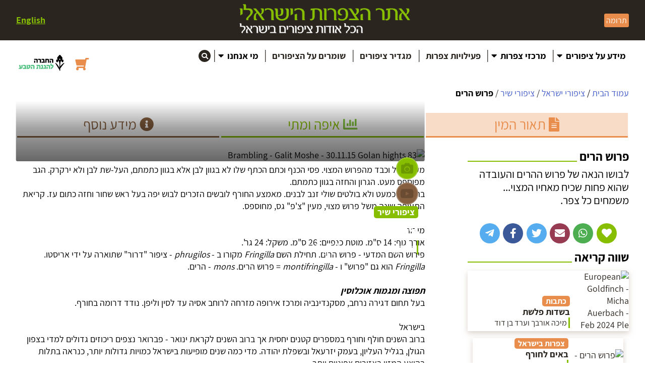

--- FILE ---
content_type: application/javascript
request_url: https://www.birds.org.il/polyfills.1e3ee54942bf1bdce7c0.js
body_size: 13561
content:
(self.webpackChunkbirding_portal_spa=self.webpackChunkbirding_portal_spa||[]).push([[429],{2167:function(e,t,n){"use strict";var r=n(5554).default,o=n(5725).default,a=n(3560).default,i=(function(e){var t=e.performance;function n(e){t&&t.mark&&t.mark(e)}function r(e,n){t&&t.measure&&t.measure(e,n)}n("Zone");var i=e.__Zone_symbol_prefix||"__zone_symbol__";function s(e){return i+e}var c=!0===e[s("forceDuplicateZoneCheck")];if(e.Zone){if(c||"function"!=typeof e.Zone.__symbol__)throw new Error("Zone already loaded.");return e.Zone}var u=function(){function t(e,n){o(this,t),this._parent=e,this._name=n?n.name||"unnamed":"<root>",this._properties=n&&n.properties||{},this._zoneDelegate=new h(this,this._parent&&this._parent._zoneDelegate,n)}return a(t,[{key:"parent",get:function(){return this._parent}},{key:"name",get:function(){return this._name}},{key:"get",value:function(e){var t=this.getZoneWith(e);if(t)return t._properties[e]}},{key:"getZoneWith",value:function(e){for(var t=this;t;){if(t._properties.hasOwnProperty(e))return t;t=t._parent}return null}},{key:"fork",value:function(e){if(!e)throw new Error("ZoneSpec required!");return this._zoneDelegate.fork(this,e)}},{key:"wrap",value:function(e,t){if("function"!=typeof e)throw new Error("Expecting function got: "+e);var n=this._zoneDelegate.intercept(this,e,t),r=this;return function(){return r.runGuarded(n,this,arguments,t)}}},{key:"run",value:function(e,t,n,r){x={parent:x,zone:this};try{return this._zoneDelegate.invoke(this,e,t,n,r)}finally{x=x.parent}}},{key:"runGuarded",value:function(e){var t=arguments.length>1&&void 0!==arguments[1]?arguments[1]:null,n=arguments.length>2?arguments[2]:void 0,r=arguments.length>3?arguments[3]:void 0;x={parent:x,zone:this};try{try{return this._zoneDelegate.invoke(this,e,t,n,r)}catch(o){if(this._zoneDelegate.handleError(this,o))throw o}}finally{x=x.parent}}},{key:"runTask",value:function(e,t,n){if(e.zone!=this)throw new Error("A task can only be run in the zone of creation! (Creation: "+(e.zone||b).name+"; Execution: "+this.name+")");if(e.state!==T||e.type!==C&&e.type!==O){var r=e.state!=Z;r&&e._transitionTo(Z,w),e.runCount++;var o=I;I=e,x={parent:x,zone:this};try{e.type==O&&e.data&&!e.data.isPeriodic&&(e.cancelFn=void 0);try{return this._zoneDelegate.invokeTask(this,e,t,n)}catch(a){if(this._zoneDelegate.handleError(this,a))throw a}}finally{e.state!==T&&e.state!==D&&(e.type==C||e.data&&e.data.isPeriodic?r&&e._transitionTo(w,Z):(e.runCount=0,this._updateTaskCount(e,-1),r&&e._transitionTo(T,Z,T))),x=x.parent,I=o}}}},{key:"scheduleTask",value:function(e){if(e.zone&&e.zone!==this)for(var t=this;t;){if(t===e.zone)throw Error("can not reschedule task to ".concat(this.name," which is descendants of the original zone ").concat(e.zone.name));t=t.parent}e._transitionTo(E,T);var n=[];e._zoneDelegates=n,e._zone=this;try{e=this._zoneDelegate.scheduleTask(this,e)}catch(r){throw e._transitionTo(D,E,T),this._zoneDelegate.handleError(this,r),r}return e._zoneDelegates===n&&this._updateTaskCount(e,1),e.state==E&&e._transitionTo(w,E),e}},{key:"scheduleMicroTask",value:function(e,t,n,r){return this.scheduleTask(new p(P,e,t,n,r,void 0))}},{key:"scheduleMacroTask",value:function(e,t,n,r,o){return this.scheduleTask(new p(O,e,t,n,r,o))}},{key:"scheduleEventTask",value:function(e,t,n,r,o){return this.scheduleTask(new p(C,e,t,n,r,o))}},{key:"cancelTask",value:function(e){if(e.zone!=this)throw new Error("A task can only be cancelled in the zone of creation! (Creation: "+(e.zone||b).name+"; Execution: "+this.name+")");e._transitionTo(S,w,Z);try{this._zoneDelegate.cancelTask(this,e)}catch(t){throw e._transitionTo(D,S),this._zoneDelegate.handleError(this,t),t}return this._updateTaskCount(e,-1),e._transitionTo(T,S),e.runCount=0,e}},{key:"_updateTaskCount",value:function(e,t){var n=e._zoneDelegates;-1==t&&(e._zoneDelegates=null);for(var r=0;r<n.length;r++)n[r]._updateTaskCount(e.type,t)}}],[{key:"assertZonePatched",value:function(){if(e.Promise!==z.ZoneAwarePromise)throw new Error("Zone.js has detected that ZoneAwarePromise `(window|global).Promise` has been overwritten.\nMost likely cause is that a Promise polyfill has been loaded after Zone.js (Polyfilling Promise api is not necessary when zone.js is loaded. If you must load one, do so before loading zone.js.)")}},{key:"root",get:function(){for(var e=t.current;e.parent;)e=e.parent;return e}},{key:"current",get:function(){return x.zone}},{key:"currentTask",get:function(){return I}},{key:"__load_patch",value:function(o,a){var i=arguments.length>2&&void 0!==arguments[2]&&arguments[2];if(z.hasOwnProperty(o)){if(!i&&c)throw Error("Already loaded patch: "+o)}else if(!e["__Zone_disable_"+o]){var s="Zone:"+o;n(s),z[o]=a(e,t,j),r(s,s)}}}]),t}();u.__symbol__=s;var l,f={name:"",onHasTask:function(e,t,n,r){return e.hasTask(n,r)},onScheduleTask:function(e,t,n,r){return e.scheduleTask(n,r)},onInvokeTask:function(e,t,n,r,o,a){return e.invokeTask(n,r,o,a)},onCancelTask:function(e,t,n,r){return e.cancelTask(n,r)}},h=function(){function e(t,n,r){o(this,e),this._taskCounts={microTask:0,macroTask:0,eventTask:0},this.zone=t,this._parentDelegate=n,this._forkZS=r&&(r&&r.onFork?r:n._forkZS),this._forkDlgt=r&&(r.onFork?n:n._forkDlgt),this._forkCurrZone=r&&(r.onFork?this.zone:n._forkCurrZone),this._interceptZS=r&&(r.onIntercept?r:n._interceptZS),this._interceptDlgt=r&&(r.onIntercept?n:n._interceptDlgt),this._interceptCurrZone=r&&(r.onIntercept?this.zone:n._interceptCurrZone),this._invokeZS=r&&(r.onInvoke?r:n._invokeZS),this._invokeDlgt=r&&(r.onInvoke?n:n._invokeDlgt),this._invokeCurrZone=r&&(r.onInvoke?this.zone:n._invokeCurrZone),this._handleErrorZS=r&&(r.onHandleError?r:n._handleErrorZS),this._handleErrorDlgt=r&&(r.onHandleError?n:n._handleErrorDlgt),this._handleErrorCurrZone=r&&(r.onHandleError?this.zone:n._handleErrorCurrZone),this._scheduleTaskZS=r&&(r.onScheduleTask?r:n._scheduleTaskZS),this._scheduleTaskDlgt=r&&(r.onScheduleTask?n:n._scheduleTaskDlgt),this._scheduleTaskCurrZone=r&&(r.onScheduleTask?this.zone:n._scheduleTaskCurrZone),this._invokeTaskZS=r&&(r.onInvokeTask?r:n._invokeTaskZS),this._invokeTaskDlgt=r&&(r.onInvokeTask?n:n._invokeTaskDlgt),this._invokeTaskCurrZone=r&&(r.onInvokeTask?this.zone:n._invokeTaskCurrZone),this._cancelTaskZS=r&&(r.onCancelTask?r:n._cancelTaskZS),this._cancelTaskDlgt=r&&(r.onCancelTask?n:n._cancelTaskDlgt),this._cancelTaskCurrZone=r&&(r.onCancelTask?this.zone:n._cancelTaskCurrZone),this._hasTaskZS=null,this._hasTaskDlgt=null,this._hasTaskDlgtOwner=null,this._hasTaskCurrZone=null;var a=r&&r.onHasTask;(a||n&&n._hasTaskZS)&&(this._hasTaskZS=a?r:f,this._hasTaskDlgt=n,this._hasTaskDlgtOwner=this,this._hasTaskCurrZone=t,r.onScheduleTask||(this._scheduleTaskZS=f,this._scheduleTaskDlgt=n,this._scheduleTaskCurrZone=this.zone),r.onInvokeTask||(this._invokeTaskZS=f,this._invokeTaskDlgt=n,this._invokeTaskCurrZone=this.zone),r.onCancelTask||(this._cancelTaskZS=f,this._cancelTaskDlgt=n,this._cancelTaskCurrZone=this.zone))}return a(e,[{key:"fork",value:function(e,t){return this._forkZS?this._forkZS.onFork(this._forkDlgt,this.zone,e,t):new u(e,t)}},{key:"intercept",value:function(e,t,n){return this._interceptZS?this._interceptZS.onIntercept(this._interceptDlgt,this._interceptCurrZone,e,t,n):t}},{key:"invoke",value:function(e,t,n,r,o){return this._invokeZS?this._invokeZS.onInvoke(this._invokeDlgt,this._invokeCurrZone,e,t,n,r,o):t.apply(n,r)}},{key:"handleError",value:function(e,t){return!this._handleErrorZS||this._handleErrorZS.onHandleError(this._handleErrorDlgt,this._handleErrorCurrZone,e,t)}},{key:"scheduleTask",value:function(e,t){var n=t;if(this._scheduleTaskZS)this._hasTaskZS&&n._zoneDelegates.push(this._hasTaskDlgtOwner),(n=this._scheduleTaskZS.onScheduleTask(this._scheduleTaskDlgt,this._scheduleTaskCurrZone,e,t))||(n=t);else if(t.scheduleFn)t.scheduleFn(t);else{if(t.type!=P)throw new Error("Task is missing scheduleFn.");_(t)}return n}},{key:"invokeTask",value:function(e,t,n,r){return this._invokeTaskZS?this._invokeTaskZS.onInvokeTask(this._invokeTaskDlgt,this._invokeTaskCurrZone,e,t,n,r):t.callback.apply(n,r)}},{key:"cancelTask",value:function(e,t){var n;if(this._cancelTaskZS)n=this._cancelTaskZS.onCancelTask(this._cancelTaskDlgt,this._cancelTaskCurrZone,e,t);else{if(!t.cancelFn)throw Error("Task is not cancelable");n=t.cancelFn(t)}return n}},{key:"hasTask",value:function(e,t){try{this._hasTaskZS&&this._hasTaskZS.onHasTask(this._hasTaskDlgt,this._hasTaskCurrZone,e,t)}catch(n){this.handleError(e,n)}}},{key:"_updateTaskCount",value:function(e,t){var n=this._taskCounts,r=n[e],o=n[e]=r+t;if(o<0)throw new Error("More tasks executed then were scheduled.");0!=r&&0!=o||this.hasTask(this.zone,{microTask:n.microTask>0,macroTask:n.macroTask>0,eventTask:n.eventTask>0,change:e})}}]),e}(),p=function(){function t(n,r,a,i,s,c){if(o(this,t),this._zone=null,this.runCount=0,this._zoneDelegates=null,this._state="notScheduled",this.type=n,this.source=r,this.data=i,this.scheduleFn=s,this.cancelFn=c,!a)throw new Error("callback is not defined");this.callback=a;var u=this;this.invoke=n===C&&i&&i.useG?t.invokeTask:function(){return t.invokeTask.call(e,u,this,arguments)}}return a(t,[{key:"zone",get:function(){return this._zone}},{key:"state",get:function(){return this._state}},{key:"cancelScheduleRequest",value:function(){this._transitionTo(T,E)}},{key:"_transitionTo",value:function(e,t,n){if(this._state!==t&&this._state!==n)throw new Error("".concat(this.type," '").concat(this.source,"': can not transition to '").concat(e,"', expecting state '").concat(t,"'").concat(n?" or '"+n+"'":"",", was '").concat(this._state,"'."));this._state=e,e==T&&(this._zoneDelegates=null)}},{key:"toString",value:function(){return this.data&&void 0!==this.data.handleId?this.data.handleId.toString():Object.prototype.toString.call(this)}},{key:"toJSON",value:function(){return{type:this.type,state:this.state,source:this.source,zone:this.zone.name,runCount:this.runCount}}}],[{key:"invokeTask",value:function(e,t,n){e||(e=this),M++;try{return e.runCount++,e.zone.runTask(e,t,n)}finally{1==M&&m(),M--}}}]),t}(),v=s("setTimeout"),d=s("Promise"),k=s("then"),g=[],y=!1;function _(t){if(0===M&&0===g.length)if(l||e[d]&&(l=e[d].resolve(0)),l){var n=l[k];n||(n=l.then),n.call(l,m)}else e[v](m,0);t&&g.push(t)}function m(){if(!y){for(y=!0;g.length;){var e=g;g=[];for(var t=0;t<e.length;t++){var n=e[t];try{n.zone.runTask(n,null,null)}catch(r){j.onUnhandledError(r)}}}j.microtaskDrainDone(),y=!1}}var b={name:"NO ZONE"},T="notScheduled",E="scheduling",w="scheduled",Z="running",S="canceling",D="unknown",P="microTask",O="macroTask",C="eventTask",z={},j={symbol:s,currentZoneFrame:function(){return x},onUnhandledError:R,microtaskDrainDone:R,scheduleMicroTask:_,showUncaughtError:function(){return!u[s("ignoreConsoleErrorUncaughtError")]},patchEventTarget:function(){return[]},patchOnProperties:R,patchMethod:function(){return R},bindArguments:function(){return[]},patchThen:function(){return R},patchMacroTask:function(){return R},patchEventPrototype:function(){return R},isIEOrEdge:function(){return!1},getGlobalObjects:function(){},ObjectDefineProperty:function(){return R},ObjectGetOwnPropertyDescriptor:function(){},ObjectCreate:function(){},ArraySlice:function(){return[]},patchClass:function(){return R},wrapWithCurrentZone:function(){return R},filterProperties:function(){return[]},attachOriginToPatched:function(){return R},_redefineProperty:function(){return R},patchCallbacks:function(){return R}},x={parent:null,zone:new u(null,null)},I=null,M=0;function R(){}r("Zone","Zone"),e.Zone=u}("undefined"!=typeof window&&window||"undefined"!=typeof self&&self||global),Object.getOwnPropertyDescriptor),s=Object.defineProperty,c=Object.getPrototypeOf,u=Object.create,l=Array.prototype.slice,f="addEventListener",h="removeEventListener",p=Zone.__symbol__(f),v=Zone.__symbol__(h),d="true",k="false",g=Zone.__symbol__("");function y(e,t){return Zone.current.wrap(e,t)}function _(e,t,n,r,o){return Zone.current.scheduleMacroTask(e,t,n,r,o)}var m=Zone.__symbol__,b="undefined"!=typeof window,T=b?window:void 0,E=b&&T||"object"==typeof self&&self||global,w=[null];function Z(e,t){for(var n=e.length-1;n>=0;n--)"function"==typeof e[n]&&(e[n]=y(e[n],t+"_"+n));return e}function S(e){return!e||!1!==e.writable&&!("function"==typeof e.get&&void 0===e.set)}var D="undefined"!=typeof WorkerGlobalScope&&self instanceof WorkerGlobalScope,P=!("nw"in E)&&void 0!==E.process&&"[object process]"==={}.toString.call(E.process),O=!P&&!D&&!(!b||!T.HTMLElement),C=void 0!==E.process&&"[object process]"==={}.toString.call(E.process)&&!D&&!(!b||!T.HTMLElement),z={},j=function(e){if(e=e||E.event){var t=z[e.type];t||(t=z[e.type]=m("ON_PROPERTY"+e.type));var n,r=this||e.target||E,o=r[t];if(O&&r===T&&"error"===e.type){var a=e;!0===(n=o&&o.call(this,a.message,a.filename,a.lineno,a.colno,a.error))&&e.preventDefault()}else null==(n=o&&o.apply(this,arguments))||n||e.preventDefault();return n}};function x(e,t,n){var r=i(e,t);if(!r&&n&&i(n,t)&&(r={enumerable:!0,configurable:!0}),r&&r.configurable){var o=m("on"+t+"patched");if(!e.hasOwnProperty(o)||!e[o]){delete r.writable,delete r.value;var a=r.get,c=r.set,u=t.substr(2),l=z[u];l||(l=z[u]=m("ON_PROPERTY"+u)),r.set=function(t){var n=this;n||e!==E||(n=E),n&&(n[l]&&n.removeEventListener(u,j),c&&c.apply(n,w),"function"==typeof t?(n[l]=t,n.addEventListener(u,j,!1)):n[l]=null)},r.get=function(){var n=this;if(n||e!==E||(n=E),!n)return null;var o=n[l];if(o)return o;if(a){var i=a&&a.call(this);if(i)return r.set.call(this,i),"function"==typeof n.removeAttribute&&n.removeAttribute(t),i}return null},s(e,t,r),e[o]=!0}}}function I(e,t,n){if(t)for(var r=0;r<t.length;r++)x(e,"on"+t[r],n);else{var o=[];for(var a in e)"on"==a.substr(0,2)&&o.push(a);for(var i=0;i<o.length;i++)x(e,o[i],n)}}var M=m("originalInstance");function R(e){var t=E[e];if(t){E[m(e)]=t,E[e]=function(){var n=Z(arguments,e);switch(n.length){case 0:this[M]=new t;break;case 1:this[M]=new t(n[0]);break;case 2:this[M]=new t(n[0],n[1]);break;case 3:this[M]=new t(n[0],n[1],n[2]);break;case 4:this[M]=new t(n[0],n[1],n[2],n[3]);break;default:throw new Error("Arg list too long.")}},L(E[e],t);var n,r=new t(function(){});for(n in r)"XMLHttpRequest"===e&&"responseBlob"===n||function(t){"function"==typeof r[t]?E[e].prototype[t]=function(){return this[M][t].apply(this[M],arguments)}:s(E[e].prototype,t,{set:function(n){"function"==typeof n?(this[M][t]=y(n,e+"."+t),L(this[M][t],n)):this[M][t]=n},get:function(){return this[M][t]}})}(n);for(n in t)"prototype"!==n&&t.hasOwnProperty(n)&&(E[e][n]=t[n])}}function N(e,t,n){for(var r=e;r&&!r.hasOwnProperty(t);)r=c(r);!r&&e[t]&&(r=e);var o=m(t),a=null;if(r&&(!(a=r[o])||!r.hasOwnProperty(o))&&(a=r[o]=r[t],S(r&&i(r,t)))){var s=n(a,o,t);r[t]=function(){return s(this,arguments)},L(r[t],a)}return a}function A(e,t,n){var r=null;function o(e){var t=e.data;return t.args[t.cbIdx]=function(){e.invoke.apply(this,arguments)},r.apply(t.target,t.args),e}r=N(e,t,function(e){return function(t,r){var a=n(t,r);return a.cbIdx>=0&&"function"==typeof r[a.cbIdx]?_(a.name,r[a.cbIdx],a,o):e.apply(t,r)}})}function L(e,t){e[m("OriginalDelegate")]=t}var H=!1,F=!1;function q(){if(H)return F;H=!0;try{var e=T.navigator.userAgent;-1===e.indexOf("MSIE ")&&-1===e.indexOf("Trident/")&&-1===e.indexOf("Edge/")||(F=!0)}catch(t){}return F}Zone.__load_patch("ZoneAwarePromise",function(e,t,n){var i=Object.getOwnPropertyDescriptor,s=Object.defineProperty,c=n.symbol,u=[],l=!0===e[c("DISABLE_WRAPPING_UNCAUGHT_PROMISE_REJECTION")],f=c("Promise"),h=c("then");n.onUnhandledError=function(e){if(n.showUncaughtError()){var t=e&&e.rejection;t?console.error("Unhandled Promise rejection:",t instanceof Error?t.message:t,"; Zone:",e.zone.name,"; Task:",e.task&&e.task.source,"; Value:",t,t instanceof Error?t.stack:void 0):console.error(e)}},n.microtaskDrainDone=function(){for(var e=function(){var e=u.shift();try{e.zone.runGuarded(function(){if(e.throwOriginal)throw e.rejection;throw e})}catch(r){!function(e){n.onUnhandledError(e);try{var r=t[p];"function"==typeof r&&r.call(this,e)}catch(o){}}(r)}};u.length;)e()};var p=c("unhandledPromiseRejectionHandler");function v(e){return e&&e.then}function d(e){return e}function k(e){return j.reject(e)}var g=c("state"),y=c("value"),_=c("finally"),m=c("parentPromiseValue"),b=c("parentPromiseState"),T=null,E=!0,w=!1;function Z(e,t){return function(n){try{D(e,t,n)}catch(r){D(e,!1,r)}}}var S=c("currentTaskTrace");function D(e,r,o){var a,i,c=(a=!1,function(e){return function(){a||(a=!0,e.apply(null,arguments))}});if(e===o)throw new TypeError("Promise resolved with itself");if(e[g]===T){var f=null;try{"object"!=typeof o&&"function"!=typeof o||(f=o&&o.then)}catch(k){return c(function(){D(e,!1,k)})(),e}if(r!==w&&o instanceof j&&o.hasOwnProperty(g)&&o.hasOwnProperty(y)&&o[g]!==T)O(o),D(e,o[g],o[y]);else if(r!==w&&"function"==typeof f)try{f.call(o,c(Z(e,r)),c(Z(e,!1)))}catch(k){c(function(){D(e,!1,k)})()}else{e[g]=r;var h=e[y];if(e[y]=o,e[_]===_&&r===E&&(e[g]=e[b],e[y]=e[m]),r===w&&o instanceof Error){var p=t.currentTask&&t.currentTask.data&&t.currentTask.data.__creationTrace__;p&&s(o,S,{configurable:!0,enumerable:!1,writable:!0,value:p})}for(var v=0;v<h.length;)C(e,h[v++],h[v++],h[v++],h[v++]);if(0==h.length&&r==w){e[g]=0;var d=o;try{throw new Error("Uncaught (in promise): "+((i=o)&&i.toString===Object.prototype.toString?(i.constructor&&i.constructor.name||"")+": "+JSON.stringify(i):i?i.toString():Object.prototype.toString.call(i))+(o&&o.stack?"\n"+o.stack:""))}catch(k){d=k}l&&(d.throwOriginal=!0),d.rejection=o,d.promise=e,d.zone=t.current,d.task=t.currentTask,u.push(d),n.scheduleMicroTask()}}}return e}var P=c("rejectionHandledHandler");function O(e){if(0===e[g]){try{var n=t[P];n&&"function"==typeof n&&n.call(this,{rejection:e[y],promise:e})}catch(o){}e[g]=w;for(var r=0;r<u.length;r++)e===u[r].promise&&u.splice(r,1)}}function C(e,t,n,r,o){O(e);var a=e[g],i=a?"function"==typeof r?r:d:"function"==typeof o?o:k;t.scheduleMicroTask("Promise.then",function(){try{var r=e[y],o=!!n&&_===n[_];o&&(n[m]=r,n[b]=a);var s=t.run(i,void 0,o&&i!==k&&i!==d?[]:[r]);D(n,!0,s)}catch(c){D(n,!1,c)}},n)}var z=function(){},j=function(){function e(t){o(this,e);var n=this;if(!(n instanceof e))throw new Error("Must be an instanceof Promise.");n[g]=T,n[y]=[];try{t&&t(Z(n,E),Z(n,w))}catch(r){D(n,!1,r)}}return a(e,[{key:Symbol.toStringTag,get:function(){return"Promise"}},{key:Symbol.species,get:function(){return e}},{key:"then",value:function(n,r){var o=this.constructor[Symbol.species];o&&"function"==typeof o||(o=this.constructor||e);var a=new o(z),i=t.current;return this[g]==T?this[y].push(i,a,n,r):C(this,i,a,n,r),a}},{key:"catch",value:function(e){return this.then(null,e)}},{key:"finally",value:function(n){var r=this.constructor[Symbol.species];r&&"function"==typeof r||(r=e);var o=new r(z);o[_]=_;var a=t.current;return this[g]==T?this[y].push(a,o,n,n):C(this,a,o,n,n),o}}],[{key:"toString",value:function(){return"function ZoneAwarePromise() { [native code] }"}},{key:"resolve",value:function(e){return D(new this(null),E,e)}},{key:"reject",value:function(e){return D(new this(null),w,e)}},{key:"race",value:function(e){var t,n,o=new this(function(e,r){t=e,n=r});function a(e){t(e)}function i(e){n(e)}var s,c=r(e);try{for(c.s();!(s=c.n()).done;){var u=s.value;v(u)||(u=this.resolve(u)),u.then(a,i)}}catch(l){c.e(l)}finally{c.f()}return o}},{key:"all",value:function(t){return e.allWithCallback(t)}},{key:"allSettled",value:function(t){return(this&&this.prototype instanceof e?this:e).allWithCallback(t,{thenCallback:function(e){return{status:"fulfilled",value:e}},errorCallback:function(e){return{status:"rejected",reason:e}}})}},{key:"allWithCallback",value:function(e,t){var n,o,a,i=this,s=new this(function(e,t){n=e,o=t}),c=2,u=0,l=[],f=r(e);try{var h=function(){var e=a.value;v(e)||(e=i.resolve(e));var r=u;try{e.then(function(e){l[r]=t?t.thenCallback(e):e,0==--c&&n(l)},function(e){t?(l[r]=t.errorCallback(e),0==--c&&n(l)):o(e)})}catch(s){o(s)}c++,u++};for(f.s();!(a=f.n()).done;)h()}catch(p){f.e(p)}finally{f.f()}return 0==(c-=2)&&n(l),s}}]),e}();j.resolve=j.resolve,j.reject=j.reject,j.race=j.race,j.all=j.all;var x=e[f]=e.Promise;e.Promise=j;var I=c("thenPatched");function M(e){var t=e.prototype,n=i(t,"then");if(!n||!1!==n.writable&&n.configurable){var r=t.then;t[h]=r,e.prototype.then=function(e,t){var n=this;return new j(function(e,t){r.call(n,e,t)}).then(e,t)},e[I]=!0}}return n.patchThen=M,x&&(M(x),N(e,"fetch",function(e){return t=e,function(e,n){var r=t.apply(e,n);if(r instanceof j)return r;var o=r.constructor;return o[I]||M(o),r};var t})),Promise[t.__symbol__("uncaughtPromiseErrors")]=u,j}),Zone.__load_patch("toString",function(e){var t=Function.prototype.toString,n=m("OriginalDelegate"),r=m("Promise"),o=m("Error"),a=function(){if("function"==typeof this){var a=this[n];if(a)return"function"==typeof a?t.call(a):Object.prototype.toString.call(a);if(this===Promise){var i=e[r];if(i)return t.call(i)}if(this===Error){var s=e[o];if(s)return t.call(s)}}return t.call(this)};a[n]=t,Function.prototype.toString=a;var i=Object.prototype.toString;Object.prototype.toString=function(){return"function"==typeof Promise&&this instanceof Promise?"[object Promise]":i.call(this)}});var G=!1;if("undefined"!=typeof window)try{var B=Object.defineProperty({},"passive",{get:function(){G=!0}});window.addEventListener("test",B,B),window.removeEventListener("test",B,B)}catch(ge){G=!1}var U={useG:!0},W={},V={},X=new RegExp("^"+g+"(\\w+)(true|false)$"),Y=m("propagationStopped");function J(e,t){var n=(t?t(e):e)+k,r=(t?t(e):e)+d,o=g+n,a=g+r;W[e]={},W[e].false=o,W[e].true=a}function K(e,t,n){var r=n&&n.add||f,o=n&&n.rm||h,a=n&&n.listeners||"eventListeners",i=n&&n.rmAll||"removeAllListeners",s=m(r),u="."+r+":",l=function(e,t,n){if(!e.isRemoved){var r=e.callback;"object"==typeof r&&r.handleEvent&&(e.callback=function(e){return r.handleEvent(e)},e.originalDelegate=r),e.invoke(e,t,[n]);var a=e.options;a&&"object"==typeof a&&a.once&&t[o].call(t,n.type,e.originalDelegate?e.originalDelegate:e.callback,a)}},p=function(t){if(t=t||e.event){var n=this||t.target||e,r=n[W[t.type].false];if(r)if(1===r.length)l(r[0],n,t);else for(var o=r.slice(),a=0;a<o.length&&(!t||!0!==t[Y]);a++)l(o[a],n,t)}},v=function(t){if(t=t||e.event){var n=this||t.target||e,r=n[W[t.type].true];if(r)if(1===r.length)l(r[0],n,t);else for(var o=r.slice(),a=0;a<o.length&&(!t||!0!==t[Y]);a++)l(o[a],n,t)}};function y(t,n){if(!t)return!1;var l=!0;n&&void 0!==n.useG&&(l=n.useG);var f=n&&n.vh,h=!0;n&&void 0!==n.chkDup&&(h=n.chkDup);var y=!1;n&&void 0!==n.rt&&(y=n.rt);for(var _=t;_&&!_.hasOwnProperty(r);)_=c(_);if(!_&&t[r]&&(_=t),!_)return!1;if(_[s])return!1;var b,T=n&&n.eventNameToString,E={},w=_[s]=_[r],Z=_[m(o)]=_[o],S=_[m(a)]=_[a],D=_[m(i)]=_[i];function O(e,t){return!G&&"object"==typeof e&&e?!!e.capture:G&&t?"boolean"==typeof e?{capture:e,passive:!0}:e?"object"==typeof e&&!1!==e.passive?Object.assign(Object.assign({},e),{passive:!0}):e:{passive:!0}:e}n&&n.prepend&&(b=_[m(n.prepend)]=_[n.prepend]);var C=l?function(e){if(!E.isExisting)return w.call(E.target,E.eventName,E.capture?v:p,E.options)}:function(e){return w.call(E.target,E.eventName,e.invoke,E.options)},z=l?function(e){if(!e.isRemoved){var t,n=W[e.eventName];n&&(t=n[e.capture?d:k]);var r=t&&e.target[t];if(r)for(var o=0;o<r.length;o++)if(r[o]===e){r.splice(o,1),e.isRemoved=!0,0===r.length&&(e.allRemoved=!0,e.target[t]=null);break}}if(e.allRemoved)return Z.call(e.target,e.eventName,e.capture?v:p,e.options)}:function(e){return Z.call(e.target,e.eventName,e.invoke,e.options)},j=n&&n.diff?n.diff:function(e,t){var n=typeof t;return"function"===n&&e.callback===t||"object"===n&&e.originalDelegate===t},x=Zone[m("UNPATCHED_EVENTS")],I=e[m("PASSIVE_EVENTS")],M=function(t,r,o,a){var i=arguments.length>4&&void 0!==arguments[4]&&arguments[4],s=arguments.length>5&&void 0!==arguments[5]&&arguments[5];return function(){var c=this||e,u=arguments[0];n&&n.transferEventName&&(u=n.transferEventName(u));var p=arguments[1];if(!p)return t.apply(this,arguments);if(P&&"uncaughtException"===u)return t.apply(this,arguments);var v=!1;if("function"!=typeof p){if(!p.handleEvent)return t.apply(this,arguments);v=!0}if(!f||f(t,p,c,arguments)){var g=G&&!!I&&-1!==I.indexOf(u),y=O(arguments[2],g);if(x)for(var _=0;_<x.length;_++)if(u===x[_])return g?t.call(c,u,p,y):t.apply(this,arguments);var m=!!y&&("boolean"==typeof y||y.capture),b=!(!y||"object"!=typeof y)&&y.once,w=Zone.current,Z=W[u];Z||(J(u,T),Z=W[u]);var S,D=Z[m?d:k],C=c[D],z=!1;if(C){if(z=!0,h)for(var M=0;M<C.length;M++)if(j(C[M],p))return}else C=c[D]=[];var R=c.constructor.name,N=V[R];N&&(S=N[u]),S||(S=R+r+(T?T(u):u)),E.options=y,b&&(E.options.once=!1),E.target=c,E.capture=m,E.eventName=u,E.isExisting=z;var A=l?U:void 0;A&&(A.taskData=E);var L=w.scheduleEventTask(S,p,A,o,a);return E.target=null,A&&(A.taskData=null),b&&(y.once=!0),(G||"boolean"!=typeof L.options)&&(L.options=y),L.target=c,L.capture=m,L.eventName=u,v&&(L.originalDelegate=p),s?C.unshift(L):C.push(L),i?c:void 0}}};return _[r]=M(w,u,C,z,y),b&&(_.prependListener=M(b,".prependListener:",function(e){return b.call(E.target,E.eventName,e.invoke,E.options)},z,y,!0)),_[o]=function(){var t=this||e,r=arguments[0];n&&n.transferEventName&&(r=n.transferEventName(r));var o=arguments[2],a=!!o&&("boolean"==typeof o||o.capture),i=arguments[1];if(!i)return Z.apply(this,arguments);if(!f||f(Z,i,t,arguments)){var s,c=W[r];c&&(s=c[a?d:k]);var u=s&&t[s];if(u)for(var l=0;l<u.length;l++){var h=u[l];if(j(h,i)){if(u.splice(l,1),h.isRemoved=!0,0===u.length&&(h.allRemoved=!0,t[s]=null,"string"==typeof r)){var p=g+"ON_PROPERTY"+r;t[p]=null}return h.zone.cancelTask(h),y?t:void 0}}return Z.apply(this,arguments)}},_[a]=function(){var t=this||e,r=arguments[0];n&&n.transferEventName&&(r=n.transferEventName(r));for(var o=[],a=$(t,T?T(r):r),i=0;i<a.length;i++){var s=a[i],c=s.originalDelegate?s.originalDelegate:s.callback;o.push(c)}return o},_[i]=function(){var t=this||e,r=arguments[0];if(r){n&&n.transferEventName&&(r=n.transferEventName(r));var a=W[r];if(a){var s=a.false,c=a.true,u=t[s],l=t[c];if(u)for(var f=u.slice(),h=0;h<f.length;h++){var p=f[h],v=p.originalDelegate?p.originalDelegate:p.callback;this[o].call(this,r,v,p.options)}if(l)for(var d=l.slice(),k=0;k<d.length;k++){var g=d[k],_=g.originalDelegate?g.originalDelegate:g.callback;this[o].call(this,r,_,g.options)}}}else{for(var m=Object.keys(t),b=0;b<m.length;b++){var T=m[b],E=X.exec(T),w=E&&E[1];w&&"removeListener"!==w&&this[i].call(this,w)}this[i].call(this,"removeListener")}if(y)return this},L(_[r],w),L(_[o],Z),D&&L(_[i],D),S&&L(_[a],S),!0}for(var _=[],b=0;b<t.length;b++)_[b]=y(t[b],n);return _}function $(e,t){if(!t){var n=[];for(var r in e){var o=X.exec(r),a=o&&o[1];if(a&&(!t||a===t)){var i=e[r];if(i)for(var s=0;s<i.length;s++)n.push(i[s])}}return n}var c=W[t];c||(J(t),c=W[t]);var u=e[c.false],l=e[c.true];return u?l?u.concat(l):u.slice():l?l.slice():[]}function Q(e,t){var n=e.Event;n&&n.prototype&&t.patchMethod(n.prototype,"stopImmediatePropagation",function(e){return function(t,n){t[Y]=!0,e&&e.apply(t,n)}})}function ee(e,t,n,r,o){var a=Zone.__symbol__(r);if(!t[a]){var i=t[a]=t[r];t[r]=function(a,s,c){return s&&s.prototype&&o.forEach(function(t){var o="".concat(n,".").concat(r,"::")+t,a=s.prototype;if(a.hasOwnProperty(t)){var i=e.ObjectGetOwnPropertyDescriptor(a,t);i&&i.value?(i.value=e.wrapWithCurrentZone(i.value,o),e._redefineProperty(s.prototype,t,i)):a[t]&&(a[t]=e.wrapWithCurrentZone(a[t],o))}else a[t]&&(a[t]=e.wrapWithCurrentZone(a[t],o))}),i.call(t,a,s,c)},e.attachOriginToPatched(t[r],i)}}var te=["absolutedeviceorientation","afterinput","afterprint","appinstalled","beforeinstallprompt","beforeprint","beforeunload","devicelight","devicemotion","deviceorientation","deviceorientationabsolute","deviceproximity","hashchange","languagechange","message","mozbeforepaint","offline","online","paint","pageshow","pagehide","popstate","rejectionhandled","storage","unhandledrejection","unload","userproximity","vrdisplayconnected","vrdisplaydisconnected","vrdisplaypresentchange"],ne=["encrypted","waitingforkey","msneedkey","mozinterruptbegin","mozinterruptend"],re=["load"],oe=["blur","error","focus","load","resize","scroll","messageerror"],ae=["bounce","finish","start"],ie=["loadstart","progress","abort","error","load","progress","timeout","loadend","readystatechange"],se=["upgradeneeded","complete","abort","success","error","blocked","versionchange","close"],ce=["close","error","open","message"],ue=["error","message"],le=["abort","animationcancel","animationend","animationiteration","auxclick","beforeinput","blur","cancel","canplay","canplaythrough","change","compositionstart","compositionupdate","compositionend","cuechange","click","close","contextmenu","curechange","dblclick","drag","dragend","dragenter","dragexit","dragleave","dragover","drop","durationchange","emptied","ended","error","focus","focusin","focusout","gotpointercapture","input","invalid","keydown","keypress","keyup","load","loadstart","loadeddata","loadedmetadata","lostpointercapture","mousedown","mouseenter","mouseleave","mousemove","mouseout","mouseover","mouseup","mousewheel","orientationchange","pause","play","playing","pointercancel","pointerdown","pointerenter","pointerleave","pointerlockchange","mozpointerlockchange","webkitpointerlockerchange","pointerlockerror","mozpointerlockerror","webkitpointerlockerror","pointermove","pointout","pointerover","pointerup","progress","ratechange","reset","resize","scroll","seeked","seeking","select","selectionchange","selectstart","show","sort","stalled","submit","suspend","timeupdate","volumechange","touchcancel","touchmove","touchstart","touchend","transitioncancel","transitionend","waiting","wheel"].concat(["webglcontextrestored","webglcontextlost","webglcontextcreationerror"],["autocomplete","autocompleteerror"],["toggle"],["afterscriptexecute","beforescriptexecute","DOMContentLoaded","freeze","fullscreenchange","mozfullscreenchange","webkitfullscreenchange","msfullscreenchange","fullscreenerror","mozfullscreenerror","webkitfullscreenerror","msfullscreenerror","readystatechange","visibilitychange","resume"],te,["beforecopy","beforecut","beforepaste","copy","cut","paste","dragstart","loadend","animationstart","search","transitionrun","transitionstart","webkitanimationend","webkitanimationiteration","webkitanimationstart","webkittransitionend"],["activate","afterupdate","ariarequest","beforeactivate","beforedeactivate","beforeeditfocus","beforeupdate","cellchange","controlselect","dataavailable","datasetchanged","datasetcomplete","errorupdate","filterchange","layoutcomplete","losecapture","move","moveend","movestart","propertychange","resizeend","resizestart","rowenter","rowexit","rowsdelete","rowsinserted","command","compassneedscalibration","deactivate","help","mscontentzoom","msmanipulationstatechanged","msgesturechange","msgesturedoubletap","msgestureend","msgesturehold","msgesturestart","msgesturetap","msgotpointercapture","msinertiastart","mslostpointercapture","mspointercancel","mspointerdown","mspointerenter","mspointerhover","mspointerleave","mspointermove","mspointerout","mspointerover","mspointerup","pointerout","mssitemodejumplistitemremoved","msthumbnailclick","stop","storagecommit"]);function fe(e,t,n){if(!n||0===n.length)return t;var r=n.filter(function(t){return t.target===e});if(!r||0===r.length)return t;var o=r[0].ignoreProperties;return t.filter(function(e){return-1===o.indexOf(e)})}function he(e,t,n,r){e&&I(e,fe(e,t,n),r)}function pe(e,t){if((!P||C)&&!Zone[e.symbol("patchEvents")]){var n="undefined"!=typeof WebSocket,r=t.__Zone_ignore_on_properties;if(O){var o=window,a=function(){try{var e=T.navigator.userAgent;if(-1!==e.indexOf("MSIE ")||-1!==e.indexOf("Trident/"))return!0}catch(t){}return!1}()?[{target:o,ignoreProperties:["error"]}]:[];he(o,le.concat(["messageerror"]),r?r.concat(a):r,c(o)),he(Document.prototype,le,r),void 0!==o.SVGElement&&he(o.SVGElement.prototype,le,r),he(Element.prototype,le,r),he(HTMLElement.prototype,le,r),he(HTMLMediaElement.prototype,ne,r),he(HTMLFrameSetElement.prototype,te.concat(oe),r),he(HTMLBodyElement.prototype,te.concat(oe),r),he(HTMLFrameElement.prototype,re,r),he(HTMLIFrameElement.prototype,re,r);var i=o.HTMLMarqueeElement;i&&he(i.prototype,ae,r);var s=o.Worker;s&&he(s.prototype,ue,r)}var u=t.XMLHttpRequest;u&&he(u.prototype,ie,r);var l=t.XMLHttpRequestEventTarget;l&&he(l&&l.prototype,ie,r),"undefined"!=typeof IDBIndex&&(he(IDBIndex.prototype,se,r),he(IDBRequest.prototype,se,r),he(IDBOpenDBRequest.prototype,se,r),he(IDBDatabase.prototype,se,r),he(IDBTransaction.prototype,se,r),he(IDBCursor.prototype,se,r)),n&&he(WebSocket.prototype,ce,r)}}Zone.__load_patch("util",function(e,t,n){n.patchOnProperties=I,n.patchMethod=N,n.bindArguments=Z,n.patchMacroTask=A;var r=t.__symbol__("BLACK_LISTED_EVENTS"),o=t.__symbol__("UNPATCHED_EVENTS");e[o]&&(e[r]=e[o]),e[r]&&(t[r]=t[o]=e[r]),n.patchEventPrototype=Q,n.patchEventTarget=K,n.isIEOrEdge=q,n.ObjectDefineProperty=s,n.ObjectGetOwnPropertyDescriptor=i,n.ObjectCreate=u,n.ArraySlice=l,n.patchClass=R,n.wrapWithCurrentZone=y,n.filterProperties=fe,n.attachOriginToPatched=L,n._redefineProperty=Object.defineProperty,n.patchCallbacks=ee,n.getGlobalObjects=function(){return{globalSources:V,zoneSymbolEventNames:W,eventNames:le,isBrowser:O,isMix:C,isNode:P,TRUE_STR:d,FALSE_STR:k,ZONE_SYMBOL_PREFIX:g,ADD_EVENT_LISTENER_STR:f,REMOVE_EVENT_LISTENER_STR:h}}});var ve=m("zoneTask");function de(e,t,n,r){var o=null,a=null;n+=r;var i={};function s(t){var n=t.data;return n.args[0]=function(){return t.invoke.apply(this,arguments)},n.handleId=o.apply(e,n.args),t}function c(t){return a.call(e,t.data.handleId)}o=N(e,t+=r,function(n){return function(o,a){if("function"==typeof a[0]){var u={isPeriodic:"Interval"===r,delay:"Timeout"===r||"Interval"===r?a[1]||0:void 0,args:a},l=a[0];a[0]=function(){try{return l.apply(this,arguments)}finally{u.isPeriodic||("number"==typeof u.handleId?delete i[u.handleId]:u.handleId&&(u.handleId[ve]=null))}};var f=_(t,a[0],u,s,c);if(!f)return f;var h=f.data.handleId;return"number"==typeof h?i[h]=f:h&&(h[ve]=f),h&&h.ref&&h.unref&&"function"==typeof h.ref&&"function"==typeof h.unref&&(f.ref=h.ref.bind(h),f.unref=h.unref.bind(h)),"number"==typeof h||h?h:f}return n.apply(e,a)}}),a=N(e,n,function(t){return function(n,r){var o,a=r[0];"number"==typeof a?o=i[a]:(o=a&&a[ve])||(o=a),o&&"string"==typeof o.type?"notScheduled"!==o.state&&(o.cancelFn&&o.data.isPeriodic||0===o.runCount)&&("number"==typeof a?delete i[a]:a&&(a[ve]=null),o.zone.cancelTask(o)):t.apply(e,r)}})}function ke(e,t){if(!Zone[t.symbol("patchEventTarget")]){for(var n=t.getGlobalObjects(),r=n.eventNames,o=n.zoneSymbolEventNames,a=n.TRUE_STR,i=n.FALSE_STR,s=n.ZONE_SYMBOL_PREFIX,c=0;c<r.length;c++){var u=r[c],l=s+(u+i),f=s+(u+a);o[u]={},o[u][i]=l,o[u][a]=f}var h=e.EventTarget;if(h&&h.prototype)return t.patchEventTarget(e,[h&&h.prototype]),!0}}Zone.__load_patch("legacy",function(e){var t=e[Zone.__symbol__("legacyPatch")];t&&t()}),Zone.__load_patch("queueMicrotask",function(e,t,n){n.patchMethod(e,"queueMicrotask",function(e){return function(e,n){t.current.scheduleMicroTask("queueMicrotask",n[0])}})}),Zone.__load_patch("timers",function(e){var t="set",n="clear";de(e,t,n,"Timeout"),de(e,t,n,"Interval"),de(e,t,n,"Immediate")}),Zone.__load_patch("requestAnimationFrame",function(e){de(e,"request","cancel","AnimationFrame"),de(e,"mozRequest","mozCancel","AnimationFrame"),de(e,"webkitRequest","webkitCancel","AnimationFrame")}),Zone.__load_patch("blocking",function(e,t){for(var n=["alert","prompt","confirm"],r=0;r<n.length;r++)N(e,n[r],function(n,r,o){return function(r,a){return t.current.run(n,e,a,o)}})}),Zone.__load_patch("EventTarget",function(e,t,n){!function(e,t){t.patchEventPrototype(e,t)}(e,n),ke(e,n);var r=e.XMLHttpRequestEventTarget;r&&r.prototype&&n.patchEventTarget(e,[r.prototype])}),Zone.__load_patch("MutationObserver",function(e,t,n){R("MutationObserver"),R("WebKitMutationObserver")}),Zone.__load_patch("IntersectionObserver",function(e,t,n){R("IntersectionObserver")}),Zone.__load_patch("FileReader",function(e,t,n){R("FileReader")}),Zone.__load_patch("on_property",function(e,t,n){pe(n,e)}),Zone.__load_patch("customElements",function(e,t,n){!function(e,t){var n=t.getGlobalObjects();(n.isBrowser||n.isMix)&&e.customElements&&"customElements"in e&&t.patchCallbacks(t,e.customElements,"customElements","define",["connectedCallback","disconnectedCallback","adoptedCallback","attributeChangedCallback"])}(e,n)}),Zone.__load_patch("XHR",function(e,t){!function(e){var c=e.XMLHttpRequest;if(c){var u=c.prototype,l=u[p],f=u[v];if(!l){var h=e.XMLHttpRequestEventTarget;if(h){var d=h.prototype;l=d[p],f=d[v]}}var k="readystatechange",g="scheduled",y=N(u,"open",function(){return function(e,t){return e[r]=0==t[2],e[i]=t[1],y.apply(e,t)}}),b=m("fetchTaskAborting"),T=m("fetchTaskScheduling"),E=N(u,"send",function(){return function(e,n){if(!0===t.current[T])return E.apply(e,n);if(e[r])return E.apply(e,n);var o={target:e,url:e[i],isPeriodic:!1,args:n,aborted:!1},a=_("XMLHttpRequest.send",S,o,Z,D);e&&!0===e[s]&&!o.aborted&&a.state===g&&a.invoke()}}),w=N(u,"abort",function(){return function(e,r){var o=e[n];if(o&&"string"==typeof o.type){if(null==o.cancelFn||o.data&&o.data.aborted)return;o.zone.cancelTask(o)}else if(!0===t.current[b])return w.apply(e,r)}})}function Z(e){var r=e.data,i=r.target;i[a]=!1,i[s]=!1;var c=i[o];l||(l=i[p],f=i[v]),c&&f.call(i,k,c);var u=i[o]=function(){if(i.readyState===i.DONE)if(!r.aborted&&i[a]&&e.state===g){var n=i[t.__symbol__("loadfalse")];if(0!==i.status&&n&&n.length>0){var o=e.invoke;e.invoke=function(){for(var n=i[t.__symbol__("loadfalse")],a=0;a<n.length;a++)n[a]===e&&n.splice(a,1);r.aborted||e.state!==g||o.call(e)},n.push(e)}else e.invoke()}else r.aborted||!1!==i[a]||(i[s]=!0)};return l.call(i,k,u),i[n]||(i[n]=e),E.apply(i,r.args),i[a]=!0,e}function S(){}function D(e){var t=e.data;return t.aborted=!0,w.apply(t.target,t.args)}}(e);var n=m("xhrTask"),r=m("xhrSync"),o=m("xhrListener"),a=m("xhrScheduled"),i=m("xhrURL"),s=m("xhrErrorBeforeScheduled")}),Zone.__load_patch("geolocation",function(e){e.navigator&&e.navigator.geolocation&&function(e,t){for(var n=e.constructor.name,r=function(r){var o=t[r],a=e[o];if(a){if(!S(i(e,o)))return"continue";e[o]=function(e){var t=function(){return e.apply(this,Z(arguments,n+"."+o))};return L(t,e),t}(a)}},o=0;o<t.length;o++)r(o)}(e.navigator.geolocation,["getCurrentPosition","watchPosition"])}),Zone.__load_patch("PromiseRejectionEvent",function(e,t){function n(t){return function(n){$(e,t).forEach(function(r){var o=e.PromiseRejectionEvent;if(o){var a=new o(t,{promise:n.promise,reason:n.rejection});r.invoke(a)}})}}e.PromiseRejectionEvent&&(t[m("unhandledPromiseRejectionHandler")]=n("unhandledrejection"),t[m("rejectionHandledHandler")]=n("rejectionhandled"))})},1796:function(e,t,n){"use strict";n(2167)},795:function(e){e.exports=function(e,t){(null==t||t>e.length)&&(t=e.length);for(var n=0,r=new Array(t);n<t;n++)r[n]=e[n];return r},e.exports.default=e.exports,e.exports.__esModule=!0},5725:function(e){e.exports=function(e,t){if(!(e instanceof t))throw new TypeError("Cannot call a class as a function")},e.exports.default=e.exports,e.exports.__esModule=!0},3560:function(e){function t(e,t){for(var n=0;n<t.length;n++){var r=t[n];r.enumerable=r.enumerable||!1,r.configurable=!0,"value"in r&&(r.writable=!0),Object.defineProperty(e,r.key,r)}}e.exports=function(e,n,r){return n&&t(e.prototype,n),r&&t(e,r),e},e.exports.default=e.exports,e.exports.__esModule=!0},5554:function(e,t,n){var r=n(4466);e.exports=function(e,t){var n="undefined"!=typeof Symbol&&e[Symbol.iterator]||e["@@iterator"];if(!n){if(Array.isArray(e)||(n=r(e))||t&&e&&"number"==typeof e.length){n&&(e=n);var o=0,a=function(){};return{s:a,n:function(){return o>=e.length?{done:!0}:{done:!1,value:e[o++]}},e:function(e){throw e},f:a}}throw new TypeError("Invalid attempt to iterate non-iterable instance.\nIn order to be iterable, non-array objects must have a [Symbol.iterator]() method.")}var i,s=!0,c=!1;return{s:function(){n=n.call(e)},n:function(){var e=n.next();return s=e.done,e},e:function(e){c=!0,i=e},f:function(){try{s||null==n.return||n.return()}finally{if(c)throw i}}}},e.exports.default=e.exports,e.exports.__esModule=!0},4466:function(e,t,n){var r=n(795);e.exports=function(e,t){if(e){if("string"==typeof e)return r(e,t);var n=Object.prototype.toString.call(e).slice(8,-1);return"Object"===n&&e.constructor&&(n=e.constructor.name),"Map"===n||"Set"===n?Array.from(e):"Arguments"===n||/^(?:Ui|I)nt(?:8|16|32)(?:Clamped)?Array$/.test(n)?r(e,t):void 0}},e.exports.default=e.exports,e.exports.__esModule=!0}},function(e){"use strict";e(e.s=1796)}]);
//# sourceMappingURL=polyfills.1e3ee54942bf1bdce7c0.js.map

--- FILE ---
content_type: application/javascript
request_url: https://www.birds.org.il/runtime.45279bdc85b0eb16b53f.js
body_size: 923
content:
!function(){"use strict";var r,n={},e={};function t(r){var o=e[r];if(void 0!==o)return o.exports;var u=e[r]={exports:{}};return n[r](u,u.exports,t),u.exports}t.m=n,r=[],t.O=function(n,e,o,u){if(!e){var i=1/0;for(c=0;c<r.length;c++){e=r[c][0],o=r[c][1],u=r[c][2];for(var f=!0,a=0;a<e.length;a++)(!1&u||i>=u)&&Object.keys(t.O).every(function(r){return t.O[r](e[a])})?e.splice(a--,1):(f=!1,u<i&&(i=u));f&&(r.splice(c--,1),n=o())}return n}u=u||0;for(var c=r.length;c>0&&r[c-1][2]>u;c--)r[c]=r[c-1];r[c]=[e,o,u]},t.n=function(r){var n=r&&r.__esModule?function(){return r.default}:function(){return r};return t.d(n,{a:n}),n},t.d=function(r,n){for(var e in n)t.o(n,e)&&!t.o(r,e)&&Object.defineProperty(r,e,{enumerable:!0,get:n[e]})},t.o=function(r,n){return Object.prototype.hasOwnProperty.call(r,n)},function(){var r={666:0};t.O.j=function(n){return 0===r[n]};var n=function(n,e){var o,u,i=e[0],f=e[1],a=e[2],c=0;for(o in f)t.o(f,o)&&(t.m[o]=f[o]);if(a)var l=a(t);for(n&&n(e);c<i.length;c++)t.o(r,u=i[c])&&r[u]&&r[u][0](),r[i[c]]=0;return t.O(l)},e=self.webpackChunkbirding_portal_spa=self.webpackChunkbirding_portal_spa||[];e.forEach(n.bind(null,0)),e.push=n.bind(null,e.push.bind(e))}()}();
//# sourceMappingURL=runtime.45279bdc85b0eb16b53f.js.map

--- FILE ---
content_type: application/javascript
request_url: https://www.birds.org.il/polyfills.1e3ee54942bf1bdce7c0.js
body_size: 16624
content:
(self.webpackChunkbirding_portal_spa=self.webpackChunkbirding_portal_spa||[]).push([[429],{2167:function(e,t,n){"use strict";var r=n(5554).default,o=n(5725).default,a=n(3560).default,i=(function(e){var t=e.performance;function n(e){t&&t.mark&&t.mark(e)}function r(e,n){t&&t.measure&&t.measure(e,n)}n("Zone");var i=e.__Zone_symbol_prefix||"__zone_symbol__";function s(e){return i+e}var c=!0===e[s("forceDuplicateZoneCheck")];if(e.Zone){if(c||"function"!=typeof e.Zone.__symbol__)throw new Error("Zone already loaded.");return e.Zone}var u=function(){function t(e,n){o(this,t),this._parent=e,this._name=n?n.name||"unnamed":"<root>",this._properties=n&&n.properties||{},this._zoneDelegate=new h(this,this._parent&&this._parent._zoneDelegate,n)}return a(t,[{key:"parent",get:function(){return this._parent}},{key:"name",get:function(){return this._name}},{key:"get",value:function(e){var t=this.getZoneWith(e);if(t)return t._properties[e]}},{key:"getZoneWith",value:function(e){for(var t=this;t;){if(t._properties.hasOwnProperty(e))return t;t=t._parent}return null}},{key:"fork",value:function(e){if(!e)throw new Error("ZoneSpec required!");return this._zoneDelegate.fork(this,e)}},{key:"wrap",value:function(e,t){if("function"!=typeof e)throw new Error("Expecting function got: "+e);var n=this._zoneDelegate.intercept(this,e,t),r=this;return function(){return r.runGuarded(n,this,arguments,t)}}},{key:"run",value:function(e,t,n,r){x={parent:x,zone:this};try{return this._zoneDelegate.invoke(this,e,t,n,r)}finally{x=x.parent}}},{key:"runGuarded",value:function(e){var t=arguments.length>1&&void 0!==arguments[1]?arguments[1]:null,n=arguments.length>2?arguments[2]:void 0,r=arguments.length>3?arguments[3]:void 0;x={parent:x,zone:this};try{try{return this._zoneDelegate.invoke(this,e,t,n,r)}catch(o){if(this._zoneDelegate.handleError(this,o))throw o}}finally{x=x.parent}}},{key:"runTask",value:function(e,t,n){if(e.zone!=this)throw new Error("A task can only be run in the zone of creation! (Creation: "+(e.zone||b).name+"; Execution: "+this.name+")");if(e.state!==T||e.type!==C&&e.type!==O){var r=e.state!=Z;r&&e._transitionTo(Z,w),e.runCount++;var o=I;I=e,x={parent:x,zone:this};try{e.type==O&&e.data&&!e.data.isPeriodic&&(e.cancelFn=void 0);try{return this._zoneDelegate.invokeTask(this,e,t,n)}catch(a){if(this._zoneDelegate.handleError(this,a))throw a}}finally{e.state!==T&&e.state!==D&&(e.type==C||e.data&&e.data.isPeriodic?r&&e._transitionTo(w,Z):(e.runCount=0,this._updateTaskCount(e,-1),r&&e._transitionTo(T,Z,T))),x=x.parent,I=o}}}},{key:"scheduleTask",value:function(e){if(e.zone&&e.zone!==this)for(var t=this;t;){if(t===e.zone)throw Error("can not reschedule task to ".concat(this.name," which is descendants of the original zone ").concat(e.zone.name));t=t.parent}e._transitionTo(E,T);var n=[];e._zoneDelegates=n,e._zone=this;try{e=this._zoneDelegate.scheduleTask(this,e)}catch(r){throw e._transitionTo(D,E,T),this._zoneDelegate.handleError(this,r),r}return e._zoneDelegates===n&&this._updateTaskCount(e,1),e.state==E&&e._transitionTo(w,E),e}},{key:"scheduleMicroTask",value:function(e,t,n,r){return this.scheduleTask(new p(P,e,t,n,r,void 0))}},{key:"scheduleMacroTask",value:function(e,t,n,r,o){return this.scheduleTask(new p(O,e,t,n,r,o))}},{key:"scheduleEventTask",value:function(e,t,n,r,o){return this.scheduleTask(new p(C,e,t,n,r,o))}},{key:"cancelTask",value:function(e){if(e.zone!=this)throw new Error("A task can only be cancelled in the zone of creation! (Creation: "+(e.zone||b).name+"; Execution: "+this.name+")");e._transitionTo(S,w,Z);try{this._zoneDelegate.cancelTask(this,e)}catch(t){throw e._transitionTo(D,S),this._zoneDelegate.handleError(this,t),t}return this._updateTaskCount(e,-1),e._transitionTo(T,S),e.runCount=0,e}},{key:"_updateTaskCount",value:function(e,t){var n=e._zoneDelegates;-1==t&&(e._zoneDelegates=null);for(var r=0;r<n.length;r++)n[r]._updateTaskCount(e.type,t)}}],[{key:"assertZonePatched",value:function(){if(e.Promise!==z.ZoneAwarePromise)throw new Error("Zone.js has detected that ZoneAwarePromise `(window|global).Promise` has been overwritten.\nMost likely cause is that a Promise polyfill has been loaded after Zone.js (Polyfilling Promise api is not necessary when zone.js is loaded. If you must load one, do so before loading zone.js.)")}},{key:"root",get:function(){for(var e=t.current;e.parent;)e=e.parent;return e}},{key:"current",get:function(){return x.zone}},{key:"currentTask",get:function(){return I}},{key:"__load_patch",value:function(o,a){var i=arguments.length>2&&void 0!==arguments[2]&&arguments[2];if(z.hasOwnProperty(o)){if(!i&&c)throw Error("Already loaded patch: "+o)}else if(!e["__Zone_disable_"+o]){var s="Zone:"+o;n(s),z[o]=a(e,t,j),r(s,s)}}}]),t}();u.__symbol__=s;var l,f={name:"",onHasTask:function(e,t,n,r){return e.hasTask(n,r)},onScheduleTask:function(e,t,n,r){return e.scheduleTask(n,r)},onInvokeTask:function(e,t,n,r,o,a){return e.invokeTask(n,r,o,a)},onCancelTask:function(e,t,n,r){return e.cancelTask(n,r)}},h=function(){function e(t,n,r){o(this,e),this._taskCounts={microTask:0,macroTask:0,eventTask:0},this.zone=t,this._parentDelegate=n,this._forkZS=r&&(r&&r.onFork?r:n._forkZS),this._forkDlgt=r&&(r.onFork?n:n._forkDlgt),this._forkCurrZone=r&&(r.onFork?this.zone:n._forkCurrZone),this._interceptZS=r&&(r.onIntercept?r:n._interceptZS),this._interceptDlgt=r&&(r.onIntercept?n:n._interceptDlgt),this._interceptCurrZone=r&&(r.onIntercept?this.zone:n._interceptCurrZone),this._invokeZS=r&&(r.onInvoke?r:n._invokeZS),this._invokeDlgt=r&&(r.onInvoke?n:n._invokeDlgt),this._invokeCurrZone=r&&(r.onInvoke?this.zone:n._invokeCurrZone),this._handleErrorZS=r&&(r.onHandleError?r:n._handleErrorZS),this._handleErrorDlgt=r&&(r.onHandleError?n:n._handleErrorDlgt),this._handleErrorCurrZone=r&&(r.onHandleError?this.zone:n._handleErrorCurrZone),this._scheduleTaskZS=r&&(r.onScheduleTask?r:n._scheduleTaskZS),this._scheduleTaskDlgt=r&&(r.onScheduleTask?n:n._scheduleTaskDlgt),this._scheduleTaskCurrZone=r&&(r.onScheduleTask?this.zone:n._scheduleTaskCurrZone),this._invokeTaskZS=r&&(r.onInvokeTask?r:n._invokeTaskZS),this._invokeTaskDlgt=r&&(r.onInvokeTask?n:n._invokeTaskDlgt),this._invokeTaskCurrZone=r&&(r.onInvokeTask?this.zone:n._invokeTaskCurrZone),this._cancelTaskZS=r&&(r.onCancelTask?r:n._cancelTaskZS),this._cancelTaskDlgt=r&&(r.onCancelTask?n:n._cancelTaskDlgt),this._cancelTaskCurrZone=r&&(r.onCancelTask?this.zone:n._cancelTaskCurrZone),this._hasTaskZS=null,this._hasTaskDlgt=null,this._hasTaskDlgtOwner=null,this._hasTaskCurrZone=null;var a=r&&r.onHasTask;(a||n&&n._hasTaskZS)&&(this._hasTaskZS=a?r:f,this._hasTaskDlgt=n,this._hasTaskDlgtOwner=this,this._hasTaskCurrZone=t,r.onScheduleTask||(this._scheduleTaskZS=f,this._scheduleTaskDlgt=n,this._scheduleTaskCurrZone=this.zone),r.onInvokeTask||(this._invokeTaskZS=f,this._invokeTaskDlgt=n,this._invokeTaskCurrZone=this.zone),r.onCancelTask||(this._cancelTaskZS=f,this._cancelTaskDlgt=n,this._cancelTaskCurrZone=this.zone))}return a(e,[{key:"fork",value:function(e,t){return this._forkZS?this._forkZS.onFork(this._forkDlgt,this.zone,e,t):new u(e,t)}},{key:"intercept",value:function(e,t,n){return this._interceptZS?this._interceptZS.onIntercept(this._interceptDlgt,this._interceptCurrZone,e,t,n):t}},{key:"invoke",value:function(e,t,n,r,o){return this._invokeZS?this._invokeZS.onInvoke(this._invokeDlgt,this._invokeCurrZone,e,t,n,r,o):t.apply(n,r)}},{key:"handleError",value:function(e,t){return!this._handleErrorZS||this._handleErrorZS.onHandleError(this._handleErrorDlgt,this._handleErrorCurrZone,e,t)}},{key:"scheduleTask",value:function(e,t){var n=t;if(this._scheduleTaskZS)this._hasTaskZS&&n._zoneDelegates.push(this._hasTaskDlgtOwner),(n=this._scheduleTaskZS.onScheduleTask(this._scheduleTaskDlgt,this._scheduleTaskCurrZone,e,t))||(n=t);else if(t.scheduleFn)t.scheduleFn(t);else{if(t.type!=P)throw new Error("Task is missing scheduleFn.");_(t)}return n}},{key:"invokeTask",value:function(e,t,n,r){return this._invokeTaskZS?this._invokeTaskZS.onInvokeTask(this._invokeTaskDlgt,this._invokeTaskCurrZone,e,t,n,r):t.callback.apply(n,r)}},{key:"cancelTask",value:function(e,t){var n;if(this._cancelTaskZS)n=this._cancelTaskZS.onCancelTask(this._cancelTaskDlgt,this._cancelTaskCurrZone,e,t);else{if(!t.cancelFn)throw Error("Task is not cancelable");n=t.cancelFn(t)}return n}},{key:"hasTask",value:function(e,t){try{this._hasTaskZS&&this._hasTaskZS.onHasTask(this._hasTaskDlgt,this._hasTaskCurrZone,e,t)}catch(n){this.handleError(e,n)}}},{key:"_updateTaskCount",value:function(e,t){var n=this._taskCounts,r=n[e],o=n[e]=r+t;if(o<0)throw new Error("More tasks executed then were scheduled.");0!=r&&0!=o||this.hasTask(this.zone,{microTask:n.microTask>0,macroTask:n.macroTask>0,eventTask:n.eventTask>0,change:e})}}]),e}(),p=function(){function t(n,r,a,i,s,c){if(o(this,t),this._zone=null,this.runCount=0,this._zoneDelegates=null,this._state="notScheduled",this.type=n,this.source=r,this.data=i,this.scheduleFn=s,this.cancelFn=c,!a)throw new Error("callback is not defined");this.callback=a;var u=this;this.invoke=n===C&&i&&i.useG?t.invokeTask:function(){return t.invokeTask.call(e,u,this,arguments)}}return a(t,[{key:"zone",get:function(){return this._zone}},{key:"state",get:function(){return this._state}},{key:"cancelScheduleRequest",value:function(){this._transitionTo(T,E)}},{key:"_transitionTo",value:function(e,t,n){if(this._state!==t&&this._state!==n)throw new Error("".concat(this.type," '").concat(this.source,"': can not transition to '").concat(e,"', expecting state '").concat(t,"'").concat(n?" or '"+n+"'":"",", was '").concat(this._state,"'."));this._state=e,e==T&&(this._zoneDelegates=null)}},{key:"toString",value:function(){return this.data&&void 0!==this.data.handleId?this.data.handleId.toString():Object.prototype.toString.call(this)}},{key:"toJSON",value:function(){return{type:this.type,state:this.state,source:this.source,zone:this.zone.name,runCount:this.runCount}}}],[{key:"invokeTask",value:function(e,t,n){e||(e=this),M++;try{return e.runCount++,e.zone.runTask(e,t,n)}finally{1==M&&m(),M--}}}]),t}(),v=s("setTimeout"),d=s("Promise"),k=s("then"),g=[],y=!1;function _(t){if(0===M&&0===g.length)if(l||e[d]&&(l=e[d].resolve(0)),l){var n=l[k];n||(n=l.then),n.call(l,m)}else e[v](m,0);t&&g.push(t)}function m(){if(!y){for(y=!0;g.length;){var e=g;g=[];for(var t=0;t<e.length;t++){var n=e[t];try{n.zone.runTask(n,null,null)}catch(r){j.onUnhandledError(r)}}}j.microtaskDrainDone(),y=!1}}var b={name:"NO ZONE"},T="notScheduled",E="scheduling",w="scheduled",Z="running",S="canceling",D="unknown",P="microTask",O="macroTask",C="eventTask",z={},j={symbol:s,currentZoneFrame:function(){return x},onUnhandledError:R,microtaskDrainDone:R,scheduleMicroTask:_,showUncaughtError:function(){return!u[s("ignoreConsoleErrorUncaughtError")]},patchEventTarget:function(){return[]},patchOnProperties:R,patchMethod:function(){return R},bindArguments:function(){return[]},patchThen:function(){return R},patchMacroTask:function(){return R},patchEventPrototype:function(){return R},isIEOrEdge:function(){return!1},getGlobalObjects:function(){},ObjectDefineProperty:function(){return R},ObjectGetOwnPropertyDescriptor:function(){},ObjectCreate:function(){},ArraySlice:function(){return[]},patchClass:function(){return R},wrapWithCurrentZone:function(){return R},filterProperties:function(){return[]},attachOriginToPatched:function(){return R},_redefineProperty:function(){return R},patchCallbacks:function(){return R}},x={parent:null,zone:new u(null,null)},I=null,M=0;function R(){}r("Zone","Zone"),e.Zone=u}("undefined"!=typeof window&&window||"undefined"!=typeof self&&self||global),Object.getOwnPropertyDescriptor),s=Object.defineProperty,c=Object.getPrototypeOf,u=Object.create,l=Array.prototype.slice,f="addEventListener",h="removeEventListener",p=Zone.__symbol__(f),v=Zone.__symbol__(h),d="true",k="false",g=Zone.__symbol__("");function y(e,t){return Zone.current.wrap(e,t)}function _(e,t,n,r,o){return Zone.current.scheduleMacroTask(e,t,n,r,o)}var m=Zone.__symbol__,b="undefined"!=typeof window,T=b?window:void 0,E=b&&T||"object"==typeof self&&self||global,w=[null];function Z(e,t){for(var n=e.length-1;n>=0;n--)"function"==typeof e[n]&&(e[n]=y(e[n],t+"_"+n));return e}function S(e){return!e||!1!==e.writable&&!("function"==typeof e.get&&void 0===e.set)}var D="undefined"!=typeof WorkerGlobalScope&&self instanceof WorkerGlobalScope,P=!("nw"in E)&&void 0!==E.process&&"[object process]"==={}.toString.call(E.process),O=!P&&!D&&!(!b||!T.HTMLElement),C=void 0!==E.process&&"[object process]"==={}.toString.call(E.process)&&!D&&!(!b||!T.HTMLElement),z={},j=function(e){if(e=e||E.event){var t=z[e.type];t||(t=z[e.type]=m("ON_PROPERTY"+e.type));var n,r=this||e.target||E,o=r[t];if(O&&r===T&&"error"===e.type){var a=e;!0===(n=o&&o.call(this,a.message,a.filename,a.lineno,a.colno,a.error))&&e.preventDefault()}else null==(n=o&&o.apply(this,arguments))||n||e.preventDefault();return n}};function x(e,t,n){var r=i(e,t);if(!r&&n&&i(n,t)&&(r={enumerable:!0,configurable:!0}),r&&r.configurable){var o=m("on"+t+"patched");if(!e.hasOwnProperty(o)||!e[o]){delete r.writable,delete r.value;var a=r.get,c=r.set,u=t.substr(2),l=z[u];l||(l=z[u]=m("ON_PROPERTY"+u)),r.set=function(t){var n=this;n||e!==E||(n=E),n&&(n[l]&&n.removeEventListener(u,j),c&&c.apply(n,w),"function"==typeof t?(n[l]=t,n.addEventListener(u,j,!1)):n[l]=null)},r.get=function(){var n=this;if(n||e!==E||(n=E),!n)return null;var o=n[l];if(o)return o;if(a){var i=a&&a.call(this);if(i)return r.set.call(this,i),"function"==typeof n.removeAttribute&&n.removeAttribute(t),i}return null},s(e,t,r),e[o]=!0}}}function I(e,t,n){if(t)for(var r=0;r<t.length;r++)x(e,"on"+t[r],n);else{var o=[];for(var a in e)"on"==a.substr(0,2)&&o.push(a);for(var i=0;i<o.length;i++)x(e,o[i],n)}}var M=m("originalInstance");function R(e){var t=E[e];if(t){E[m(e)]=t,E[e]=function(){var n=Z(arguments,e);switch(n.length){case 0:this[M]=new t;break;case 1:this[M]=new t(n[0]);break;case 2:this[M]=new t(n[0],n[1]);break;case 3:this[M]=new t(n[0],n[1],n[2]);break;case 4:this[M]=new t(n[0],n[1],n[2],n[3]);break;default:throw new Error("Arg list too long.")}},L(E[e],t);var n,r=new t(function(){});for(n in r)"XMLHttpRequest"===e&&"responseBlob"===n||function(t){"function"==typeof r[t]?E[e].prototype[t]=function(){return this[M][t].apply(this[M],arguments)}:s(E[e].prototype,t,{set:function(n){"function"==typeof n?(this[M][t]=y(n,e+"."+t),L(this[M][t],n)):this[M][t]=n},get:function(){return this[M][t]}})}(n);for(n in t)"prototype"!==n&&t.hasOwnProperty(n)&&(E[e][n]=t[n])}}function N(e,t,n){for(var r=e;r&&!r.hasOwnProperty(t);)r=c(r);!r&&e[t]&&(r=e);var o=m(t),a=null;if(r&&(!(a=r[o])||!r.hasOwnProperty(o))&&(a=r[o]=r[t],S(r&&i(r,t)))){var s=n(a,o,t);r[t]=function(){return s(this,arguments)},L(r[t],a)}return a}function A(e,t,n){var r=null;function o(e){var t=e.data;return t.args[t.cbIdx]=function(){e.invoke.apply(this,arguments)},r.apply(t.target,t.args),e}r=N(e,t,function(e){return function(t,r){var a=n(t,r);return a.cbIdx>=0&&"function"==typeof r[a.cbIdx]?_(a.name,r[a.cbIdx],a,o):e.apply(t,r)}})}function L(e,t){e[m("OriginalDelegate")]=t}var H=!1,F=!1;function q(){if(H)return F;H=!0;try{var e=T.navigator.userAgent;-1===e.indexOf("MSIE ")&&-1===e.indexOf("Trident/")&&-1===e.indexOf("Edge/")||(F=!0)}catch(t){}return F}Zone.__load_patch("ZoneAwarePromise",function(e,t,n){var i=Object.getOwnPropertyDescriptor,s=Object.defineProperty,c=n.symbol,u=[],l=!0===e[c("DISABLE_WRAPPING_UNCAUGHT_PROMISE_REJECTION")],f=c("Promise"),h=c("then");n.onUnhandledError=function(e){if(n.showUncaughtError()){var t=e&&e.rejection;t?console.error("Unhandled Promise rejection:",t instanceof Error?t.message:t,"; Zone:",e.zone.name,"; Task:",e.task&&e.task.source,"; Value:",t,t instanceof Error?t.stack:void 0):console.error(e)}},n.microtaskDrainDone=function(){for(var e=function(){var e=u.shift();try{e.zone.runGuarded(function(){if(e.throwOriginal)throw e.rejection;throw e})}catch(r){!function(e){n.onUnhandledError(e);try{var r=t[p];"function"==typeof r&&r.call(this,e)}catch(o){}}(r)}};u.length;)e()};var p=c("unhandledPromiseRejectionHandler");function v(e){return e&&e.then}function d(e){return e}function k(e){return j.reject(e)}var g=c("state"),y=c("value"),_=c("finally"),m=c("parentPromiseValue"),b=c("parentPromiseState"),T=null,E=!0,w=!1;function Z(e,t){return function(n){try{D(e,t,n)}catch(r){D(e,!1,r)}}}var S=c("currentTaskTrace");function D(e,r,o){var a,i,c=(a=!1,function(e){return function(){a||(a=!0,e.apply(null,arguments))}});if(e===o)throw new TypeError("Promise resolved with itself");if(e[g]===T){var f=null;try{"object"!=typeof o&&"function"!=typeof o||(f=o&&o.then)}catch(k){return c(function(){D(e,!1,k)})(),e}if(r!==w&&o instanceof j&&o.hasOwnProperty(g)&&o.hasOwnProperty(y)&&o[g]!==T)O(o),D(e,o[g],o[y]);else if(r!==w&&"function"==typeof f)try{f.call(o,c(Z(e,r)),c(Z(e,!1)))}catch(k){c(function(){D(e,!1,k)})()}else{e[g]=r;var h=e[y];if(e[y]=o,e[_]===_&&r===E&&(e[g]=e[b],e[y]=e[m]),r===w&&o instanceof Error){var p=t.currentTask&&t.currentTask.data&&t.currentTask.data.__creationTrace__;p&&s(o,S,{configurable:!0,enumerable:!1,writable:!0,value:p})}for(var v=0;v<h.length;)C(e,h[v++],h[v++],h[v++],h[v++]);if(0==h.length&&r==w){e[g]=0;var d=o;try{throw new Error("Uncaught (in promise): "+((i=o)&&i.toString===Object.prototype.toString?(i.constructor&&i.constructor.name||"")+": "+JSON.stringify(i):i?i.toString():Object.prototype.toString.call(i))+(o&&o.stack?"\n"+o.stack:""))}catch(k){d=k}l&&(d.throwOriginal=!0),d.rejection=o,d.promise=e,d.zone=t.current,d.task=t.currentTask,u.push(d),n.scheduleMicroTask()}}}return e}var P=c("rejectionHandledHandler");function O(e){if(0===e[g]){try{var n=t[P];n&&"function"==typeof n&&n.call(this,{rejection:e[y],promise:e})}catch(o){}e[g]=w;for(var r=0;r<u.length;r++)e===u[r].promise&&u.splice(r,1)}}function C(e,t,n,r,o){O(e);var a=e[g],i=a?"function"==typeof r?r:d:"function"==typeof o?o:k;t.scheduleMicroTask("Promise.then",function(){try{var r=e[y],o=!!n&&_===n[_];o&&(n[m]=r,n[b]=a);var s=t.run(i,void 0,o&&i!==k&&i!==d?[]:[r]);D(n,!0,s)}catch(c){D(n,!1,c)}},n)}var z=function(){},j=function(){function e(t){o(this,e);var n=this;if(!(n instanceof e))throw new Error("Must be an instanceof Promise.");n[g]=T,n[y]=[];try{t&&t(Z(n,E),Z(n,w))}catch(r){D(n,!1,r)}}return a(e,[{key:Symbol.toStringTag,get:function(){return"Promise"}},{key:Symbol.species,get:function(){return e}},{key:"then",value:function(n,r){var o=this.constructor[Symbol.species];o&&"function"==typeof o||(o=this.constructor||e);var a=new o(z),i=t.current;return this[g]==T?this[y].push(i,a,n,r):C(this,i,a,n,r),a}},{key:"catch",value:function(e){return this.then(null,e)}},{key:"finally",value:function(n){var r=this.constructor[Symbol.species];r&&"function"==typeof r||(r=e);var o=new r(z);o[_]=_;var a=t.current;return this[g]==T?this[y].push(a,o,n,n):C(this,a,o,n,n),o}}],[{key:"toString",value:function(){return"function ZoneAwarePromise() { [native code] }"}},{key:"resolve",value:function(e){return D(new this(null),E,e)}},{key:"reject",value:function(e){return D(new this(null),w,e)}},{key:"race",value:function(e){var t,n,o=new this(function(e,r){t=e,n=r});function a(e){t(e)}function i(e){n(e)}var s,c=r(e);try{for(c.s();!(s=c.n()).done;){var u=s.value;v(u)||(u=this.resolve(u)),u.then(a,i)}}catch(l){c.e(l)}finally{c.f()}return o}},{key:"all",value:function(t){return e.allWithCallback(t)}},{key:"allSettled",value:function(t){return(this&&this.prototype instanceof e?this:e).allWithCallback(t,{thenCallback:function(e){return{status:"fulfilled",value:e}},errorCallback:function(e){return{status:"rejected",reason:e}}})}},{key:"allWithCallback",value:function(e,t){var n,o,a,i=this,s=new this(function(e,t){n=e,o=t}),c=2,u=0,l=[],f=r(e);try{var h=function(){var e=a.value;v(e)||(e=i.resolve(e));var r=u;try{e.then(function(e){l[r]=t?t.thenCallback(e):e,0==--c&&n(l)},function(e){t?(l[r]=t.errorCallback(e),0==--c&&n(l)):o(e)})}catch(s){o(s)}c++,u++};for(f.s();!(a=f.n()).done;)h()}catch(p){f.e(p)}finally{f.f()}return 0==(c-=2)&&n(l),s}}]),e}();j.resolve=j.resolve,j.reject=j.reject,j.race=j.race,j.all=j.all;var x=e[f]=e.Promise;e.Promise=j;var I=c("thenPatched");function M(e){var t=e.prototype,n=i(t,"then");if(!n||!1!==n.writable&&n.configurable){var r=t.then;t[h]=r,e.prototype.then=function(e,t){var n=this;return new j(function(e,t){r.call(n,e,t)}).then(e,t)},e[I]=!0}}return n.patchThen=M,x&&(M(x),N(e,"fetch",function(e){return t=e,function(e,n){var r=t.apply(e,n);if(r instanceof j)return r;var o=r.constructor;return o[I]||M(o),r};var t})),Promise[t.__symbol__("uncaughtPromiseErrors")]=u,j}),Zone.__load_patch("toString",function(e){var t=Function.prototype.toString,n=m("OriginalDelegate"),r=m("Promise"),o=m("Error"),a=function(){if("function"==typeof this){var a=this[n];if(a)return"function"==typeof a?t.call(a):Object.prototype.toString.call(a);if(this===Promise){var i=e[r];if(i)return t.call(i)}if(this===Error){var s=e[o];if(s)return t.call(s)}}return t.call(this)};a[n]=t,Function.prototype.toString=a;var i=Object.prototype.toString;Object.prototype.toString=function(){return"function"==typeof Promise&&this instanceof Promise?"[object Promise]":i.call(this)}});var G=!1;if("undefined"!=typeof window)try{var B=Object.defineProperty({},"passive",{get:function(){G=!0}});window.addEventListener("test",B,B),window.removeEventListener("test",B,B)}catch(ge){G=!1}var U={useG:!0},W={},V={},X=new RegExp("^"+g+"(\\w+)(true|false)$"),Y=m("propagationStopped");function J(e,t){var n=(t?t(e):e)+k,r=(t?t(e):e)+d,o=g+n,a=g+r;W[e]={},W[e].false=o,W[e].true=a}function K(e,t,n){var r=n&&n.add||f,o=n&&n.rm||h,a=n&&n.listeners||"eventListeners",i=n&&n.rmAll||"removeAllListeners",s=m(r),u="."+r+":",l=function(e,t,n){if(!e.isRemoved){var r=e.callback;"object"==typeof r&&r.handleEvent&&(e.callback=function(e){return r.handleEvent(e)},e.originalDelegate=r),e.invoke(e,t,[n]);var a=e.options;a&&"object"==typeof a&&a.once&&t[o].call(t,n.type,e.originalDelegate?e.originalDelegate:e.callback,a)}},p=function(t){if(t=t||e.event){var n=this||t.target||e,r=n[W[t.type].false];if(r)if(1===r.length)l(r[0],n,t);else for(var o=r.slice(),a=0;a<o.length&&(!t||!0!==t[Y]);a++)l(o[a],n,t)}},v=function(t){if(t=t||e.event){var n=this||t.target||e,r=n[W[t.type].true];if(r)if(1===r.length)l(r[0],n,t);else for(var o=r.slice(),a=0;a<o.length&&(!t||!0!==t[Y]);a++)l(o[a],n,t)}};function y(t,n){if(!t)return!1;var l=!0;n&&void 0!==n.useG&&(l=n.useG);var f=n&&n.vh,h=!0;n&&void 0!==n.chkDup&&(h=n.chkDup);var y=!1;n&&void 0!==n.rt&&(y=n.rt);for(var _=t;_&&!_.hasOwnProperty(r);)_=c(_);if(!_&&t[r]&&(_=t),!_)return!1;if(_[s])return!1;var b,T=n&&n.eventNameToString,E={},w=_[s]=_[r],Z=_[m(o)]=_[o],S=_[m(a)]=_[a],D=_[m(i)]=_[i];function O(e,t){return!G&&"object"==typeof e&&e?!!e.capture:G&&t?"boolean"==typeof e?{capture:e,passive:!0}:e?"object"==typeof e&&!1!==e.passive?Object.assign(Object.assign({},e),{passive:!0}):e:{passive:!0}:e}n&&n.prepend&&(b=_[m(n.prepend)]=_[n.prepend]);var C=l?function(e){if(!E.isExisting)return w.call(E.target,E.eventName,E.capture?v:p,E.options)}:function(e){return w.call(E.target,E.eventName,e.invoke,E.options)},z=l?function(e){if(!e.isRemoved){var t,n=W[e.eventName];n&&(t=n[e.capture?d:k]);var r=t&&e.target[t];if(r)for(var o=0;o<r.length;o++)if(r[o]===e){r.splice(o,1),e.isRemoved=!0,0===r.length&&(e.allRemoved=!0,e.target[t]=null);break}}if(e.allRemoved)return Z.call(e.target,e.eventName,e.capture?v:p,e.options)}:function(e){return Z.call(e.target,e.eventName,e.invoke,e.options)},j=n&&n.diff?n.diff:function(e,t){var n=typeof t;return"function"===n&&e.callback===t||"object"===n&&e.originalDelegate===t},x=Zone[m("UNPATCHED_EVENTS")],I=e[m("PASSIVE_EVENTS")],M=function(t,r,o,a){var i=arguments.length>4&&void 0!==arguments[4]&&arguments[4],s=arguments.length>5&&void 0!==arguments[5]&&arguments[5];return function(){var c=this||e,u=arguments[0];n&&n.transferEventName&&(u=n.transferEventName(u));var p=arguments[1];if(!p)return t.apply(this,arguments);if(P&&"uncaughtException"===u)return t.apply(this,arguments);var v=!1;if("function"!=typeof p){if(!p.handleEvent)return t.apply(this,arguments);v=!0}if(!f||f(t,p,c,arguments)){var g=G&&!!I&&-1!==I.indexOf(u),y=O(arguments[2],g);if(x)for(var _=0;_<x.length;_++)if(u===x[_])return g?t.call(c,u,p,y):t.apply(this,arguments);var m=!!y&&("boolean"==typeof y||y.capture),b=!(!y||"object"!=typeof y)&&y.once,w=Zone.current,Z=W[u];Z||(J(u,T),Z=W[u]);var S,D=Z[m?d:k],C=c[D],z=!1;if(C){if(z=!0,h)for(var M=0;M<C.length;M++)if(j(C[M],p))return}else C=c[D]=[];var R=c.constructor.name,N=V[R];N&&(S=N[u]),S||(S=R+r+(T?T(u):u)),E.options=y,b&&(E.options.once=!1),E.target=c,E.capture=m,E.eventName=u,E.isExisting=z;var A=l?U:void 0;A&&(A.taskData=E);var L=w.scheduleEventTask(S,p,A,o,a);return E.target=null,A&&(A.taskData=null),b&&(y.once=!0),(G||"boolean"!=typeof L.options)&&(L.options=y),L.target=c,L.capture=m,L.eventName=u,v&&(L.originalDelegate=p),s?C.unshift(L):C.push(L),i?c:void 0}}};return _[r]=M(w,u,C,z,y),b&&(_.prependListener=M(b,".prependListener:",function(e){return b.call(E.target,E.eventName,e.invoke,E.options)},z,y,!0)),_[o]=function(){var t=this||e,r=arguments[0];n&&n.transferEventName&&(r=n.transferEventName(r));var o=arguments[2],a=!!o&&("boolean"==typeof o||o.capture),i=arguments[1];if(!i)return Z.apply(this,arguments);if(!f||f(Z,i,t,arguments)){var s,c=W[r];c&&(s=c[a?d:k]);var u=s&&t[s];if(u)for(var l=0;l<u.length;l++){var h=u[l];if(j(h,i)){if(u.splice(l,1),h.isRemoved=!0,0===u.length&&(h.allRemoved=!0,t[s]=null,"string"==typeof r)){var p=g+"ON_PROPERTY"+r;t[p]=null}return h.zone.cancelTask(h),y?t:void 0}}return Z.apply(this,arguments)}},_[a]=function(){var t=this||e,r=arguments[0];n&&n.transferEventName&&(r=n.transferEventName(r));for(var o=[],a=$(t,T?T(r):r),i=0;i<a.length;i++){var s=a[i],c=s.originalDelegate?s.originalDelegate:s.callback;o.push(c)}return o},_[i]=function(){var t=this||e,r=arguments[0];if(r){n&&n.transferEventName&&(r=n.transferEventName(r));var a=W[r];if(a){var s=a.false,c=a.true,u=t[s],l=t[c];if(u)for(var f=u.slice(),h=0;h<f.length;h++){var p=f[h],v=p.originalDelegate?p.originalDelegate:p.callback;this[o].call(this,r,v,p.options)}if(l)for(var d=l.slice(),k=0;k<d.length;k++){var g=d[k],_=g.originalDelegate?g.originalDelegate:g.callback;this[o].call(this,r,_,g.options)}}}else{for(var m=Object.keys(t),b=0;b<m.length;b++){var T=m[b],E=X.exec(T),w=E&&E[1];w&&"removeListener"!==w&&this[i].call(this,w)}this[i].call(this,"removeListener")}if(y)return this},L(_[r],w),L(_[o],Z),D&&L(_[i],D),S&&L(_[a],S),!0}for(var _=[],b=0;b<t.length;b++)_[b]=y(t[b],n);return _}function $(e,t){if(!t){var n=[];for(var r in e){var o=X.exec(r),a=o&&o[1];if(a&&(!t||a===t)){var i=e[r];if(i)for(var s=0;s<i.length;s++)n.push(i[s])}}return n}var c=W[t];c||(J(t),c=W[t]);var u=e[c.false],l=e[c.true];return u?l?u.concat(l):u.slice():l?l.slice():[]}function Q(e,t){var n=e.Event;n&&n.prototype&&t.patchMethod(n.prototype,"stopImmediatePropagation",function(e){return function(t,n){t[Y]=!0,e&&e.apply(t,n)}})}function ee(e,t,n,r,o){var a=Zone.__symbol__(r);if(!t[a]){var i=t[a]=t[r];t[r]=function(a,s,c){return s&&s.prototype&&o.forEach(function(t){var o="".concat(n,".").concat(r,"::")+t,a=s.prototype;if(a.hasOwnProperty(t)){var i=e.ObjectGetOwnPropertyDescriptor(a,t);i&&i.value?(i.value=e.wrapWithCurrentZone(i.value,o),e._redefineProperty(s.prototype,t,i)):a[t]&&(a[t]=e.wrapWithCurrentZone(a[t],o))}else a[t]&&(a[t]=e.wrapWithCurrentZone(a[t],o))}),i.call(t,a,s,c)},e.attachOriginToPatched(t[r],i)}}var te=["absolutedeviceorientation","afterinput","afterprint","appinstalled","beforeinstallprompt","beforeprint","beforeunload","devicelight","devicemotion","deviceorientation","deviceorientationabsolute","deviceproximity","hashchange","languagechange","message","mozbeforepaint","offline","online","paint","pageshow","pagehide","popstate","rejectionhandled","storage","unhandledrejection","unload","userproximity","vrdisplayconnected","vrdisplaydisconnected","vrdisplaypresentchange"],ne=["encrypted","waitingforkey","msneedkey","mozinterruptbegin","mozinterruptend"],re=["load"],oe=["blur","error","focus","load","resize","scroll","messageerror"],ae=["bounce","finish","start"],ie=["loadstart","progress","abort","error","load","progress","timeout","loadend","readystatechange"],se=["upgradeneeded","complete","abort","success","error","blocked","versionchange","close"],ce=["close","error","open","message"],ue=["error","message"],le=["abort","animationcancel","animationend","animationiteration","auxclick","beforeinput","blur","cancel","canplay","canplaythrough","change","compositionstart","compositionupdate","compositionend","cuechange","click","close","contextmenu","curechange","dblclick","drag","dragend","dragenter","dragexit","dragleave","dragover","drop","durationchange","emptied","ended","error","focus","focusin","focusout","gotpointercapture","input","invalid","keydown","keypress","keyup","load","loadstart","loadeddata","loadedmetadata","lostpointercapture","mousedown","mouseenter","mouseleave","mousemove","mouseout","mouseover","mouseup","mousewheel","orientationchange","pause","play","playing","pointercancel","pointerdown","pointerenter","pointerleave","pointerlockchange","mozpointerlockchange","webkitpointerlockerchange","pointerlockerror","mozpointerlockerror","webkitpointerlockerror","pointermove","pointout","pointerover","pointerup","progress","ratechange","reset","resize","scroll","seeked","seeking","select","selectionchange","selectstart","show","sort","stalled","submit","suspend","timeupdate","volumechange","touchcancel","touchmove","touchstart","touchend","transitioncancel","transitionend","waiting","wheel"].concat(["webglcontextrestored","webglcontextlost","webglcontextcreationerror"],["autocomplete","autocompleteerror"],["toggle"],["afterscriptexecute","beforescriptexecute","DOMContentLoaded","freeze","fullscreenchange","mozfullscreenchange","webkitfullscreenchange","msfullscreenchange","fullscreenerror","mozfullscreenerror","webkitfullscreenerror","msfullscreenerror","readystatechange","visibilitychange","resume"],te,["beforecopy","beforecut","beforepaste","copy","cut","paste","dragstart","loadend","animationstart","search","transitionrun","transitionstart","webkitanimationend","webkitanimationiteration","webkitanimationstart","webkittransitionend"],["activate","afterupdate","ariarequest","beforeactivate","beforedeactivate","beforeeditfocus","beforeupdate","cellchange","controlselect","dataavailable","datasetchanged","datasetcomplete","errorupdate","filterchange","layoutcomplete","losecapture","move","moveend","movestart","propertychange","resizeend","resizestart","rowenter","rowexit","rowsdelete","rowsinserted","command","compassneedscalibration","deactivate","help","mscontentzoom","msmanipulationstatechanged","msgesturechange","msgesturedoubletap","msgestureend","msgesturehold","msgesturestart","msgesturetap","msgotpointercapture","msinertiastart","mslostpointercapture","mspointercancel","mspointerdown","mspointerenter","mspointerhover","mspointerleave","mspointermove","mspointerout","mspointerover","mspointerup","pointerout","mssitemodejumplistitemremoved","msthumbnailclick","stop","storagecommit"]);function fe(e,t,n){if(!n||0===n.length)return t;var r=n.filter(function(t){return t.target===e});if(!r||0===r.length)return t;var o=r[0].ignoreProperties;return t.filter(function(e){return-1===o.indexOf(e)})}function he(e,t,n,r){e&&I(e,fe(e,t,n),r)}function pe(e,t){if((!P||C)&&!Zone[e.symbol("patchEvents")]){var n="undefined"!=typeof WebSocket,r=t.__Zone_ignore_on_properties;if(O){var o=window,a=function(){try{var e=T.navigator.userAgent;if(-1!==e.indexOf("MSIE ")||-1!==e.indexOf("Trident/"))return!0}catch(t){}return!1}()?[{target:o,ignoreProperties:["error"]}]:[];he(o,le.concat(["messageerror"]),r?r.concat(a):r,c(o)),he(Document.prototype,le,r),void 0!==o.SVGElement&&he(o.SVGElement.prototype,le,r),he(Element.prototype,le,r),he(HTMLElement.prototype,le,r),he(HTMLMediaElement.prototype,ne,r),he(HTMLFrameSetElement.prototype,te.concat(oe),r),he(HTMLBodyElement.prototype,te.concat(oe),r),he(HTMLFrameElement.prototype,re,r),he(HTMLIFrameElement.prototype,re,r);var i=o.HTMLMarqueeElement;i&&he(i.prototype,ae,r);var s=o.Worker;s&&he(s.prototype,ue,r)}var u=t.XMLHttpRequest;u&&he(u.prototype,ie,r);var l=t.XMLHttpRequestEventTarget;l&&he(l&&l.prototype,ie,r),"undefined"!=typeof IDBIndex&&(he(IDBIndex.prototype,se,r),he(IDBRequest.prototype,se,r),he(IDBOpenDBRequest.prototype,se,r),he(IDBDatabase.prototype,se,r),he(IDBTransaction.prototype,se,r),he(IDBCursor.prototype,se,r)),n&&he(WebSocket.prototype,ce,r)}}Zone.__load_patch("util",function(e,t,n){n.patchOnProperties=I,n.patchMethod=N,n.bindArguments=Z,n.patchMacroTask=A;var r=t.__symbol__("BLACK_LISTED_EVENTS"),o=t.__symbol__("UNPATCHED_EVENTS");e[o]&&(e[r]=e[o]),e[r]&&(t[r]=t[o]=e[r]),n.patchEventPrototype=Q,n.patchEventTarget=K,n.isIEOrEdge=q,n.ObjectDefineProperty=s,n.ObjectGetOwnPropertyDescriptor=i,n.ObjectCreate=u,n.ArraySlice=l,n.patchClass=R,n.wrapWithCurrentZone=y,n.filterProperties=fe,n.attachOriginToPatched=L,n._redefineProperty=Object.defineProperty,n.patchCallbacks=ee,n.getGlobalObjects=function(){return{globalSources:V,zoneSymbolEventNames:W,eventNames:le,isBrowser:O,isMix:C,isNode:P,TRUE_STR:d,FALSE_STR:k,ZONE_SYMBOL_PREFIX:g,ADD_EVENT_LISTENER_STR:f,REMOVE_EVENT_LISTENER_STR:h}}});var ve=m("zoneTask");function de(e,t,n,r){var o=null,a=null;n+=r;var i={};function s(t){var n=t.data;return n.args[0]=function(){return t.invoke.apply(this,arguments)},n.handleId=o.apply(e,n.args),t}function c(t){return a.call(e,t.data.handleId)}o=N(e,t+=r,function(n){return function(o,a){if("function"==typeof a[0]){var u={isPeriodic:"Interval"===r,delay:"Timeout"===r||"Interval"===r?a[1]||0:void 0,args:a},l=a[0];a[0]=function(){try{return l.apply(this,arguments)}finally{u.isPeriodic||("number"==typeof u.handleId?delete i[u.handleId]:u.handleId&&(u.handleId[ve]=null))}};var f=_(t,a[0],u,s,c);if(!f)return f;var h=f.data.handleId;return"number"==typeof h?i[h]=f:h&&(h[ve]=f),h&&h.ref&&h.unref&&"function"==typeof h.ref&&"function"==typeof h.unref&&(f.ref=h.ref.bind(h),f.unref=h.unref.bind(h)),"number"==typeof h||h?h:f}return n.apply(e,a)}}),a=N(e,n,function(t){return function(n,r){var o,a=r[0];"number"==typeof a?o=i[a]:(o=a&&a[ve])||(o=a),o&&"string"==typeof o.type?"notScheduled"!==o.state&&(o.cancelFn&&o.data.isPeriodic||0===o.runCount)&&("number"==typeof a?delete i[a]:a&&(a[ve]=null),o.zone.cancelTask(o)):t.apply(e,r)}})}function ke(e,t){if(!Zone[t.symbol("patchEventTarget")]){for(var n=t.getGlobalObjects(),r=n.eventNames,o=n.zoneSymbolEventNames,a=n.TRUE_STR,i=n.FALSE_STR,s=n.ZONE_SYMBOL_PREFIX,c=0;c<r.length;c++){var u=r[c],l=s+(u+i),f=s+(u+a);o[u]={},o[u][i]=l,o[u][a]=f}var h=e.EventTarget;if(h&&h.prototype)return t.patchEventTarget(e,[h&&h.prototype]),!0}}Zone.__load_patch("legacy",function(e){var t=e[Zone.__symbol__("legacyPatch")];t&&t()}),Zone.__load_patch("queueMicrotask",function(e,t,n){n.patchMethod(e,"queueMicrotask",function(e){return function(e,n){t.current.scheduleMicroTask("queueMicrotask",n[0])}})}),Zone.__load_patch("timers",function(e){var t="set",n="clear";de(e,t,n,"Timeout"),de(e,t,n,"Interval"),de(e,t,n,"Immediate")}),Zone.__load_patch("requestAnimationFrame",function(e){de(e,"request","cancel","AnimationFrame"),de(e,"mozRequest","mozCancel","AnimationFrame"),de(e,"webkitRequest","webkitCancel","AnimationFrame")}),Zone.__load_patch("blocking",function(e,t){for(var n=["alert","prompt","confirm"],r=0;r<n.length;r++)N(e,n[r],function(n,r,o){return function(r,a){return t.current.run(n,e,a,o)}})}),Zone.__load_patch("EventTarget",function(e,t,n){!function(e,t){t.patchEventPrototype(e,t)}(e,n),ke(e,n);var r=e.XMLHttpRequestEventTarget;r&&r.prototype&&n.patchEventTarget(e,[r.prototype])}),Zone.__load_patch("MutationObserver",function(e,t,n){R("MutationObserver"),R("WebKitMutationObserver")}),Zone.__load_patch("IntersectionObserver",function(e,t,n){R("IntersectionObserver")}),Zone.__load_patch("FileReader",function(e,t,n){R("FileReader")}),Zone.__load_patch("on_property",function(e,t,n){pe(n,e)}),Zone.__load_patch("customElements",function(e,t,n){!function(e,t){var n=t.getGlobalObjects();(n.isBrowser||n.isMix)&&e.customElements&&"customElements"in e&&t.patchCallbacks(t,e.customElements,"customElements","define",["connectedCallback","disconnectedCallback","adoptedCallback","attributeChangedCallback"])}(e,n)}),Zone.__load_patch("XHR",function(e,t){!function(e){var c=e.XMLHttpRequest;if(c){var u=c.prototype,l=u[p],f=u[v];if(!l){var h=e.XMLHttpRequestEventTarget;if(h){var d=h.prototype;l=d[p],f=d[v]}}var k="readystatechange",g="scheduled",y=N(u,"open",function(){return function(e,t){return e[r]=0==t[2],e[i]=t[1],y.apply(e,t)}}),b=m("fetchTaskAborting"),T=m("fetchTaskScheduling"),E=N(u,"send",function(){return function(e,n){if(!0===t.current[T])return E.apply(e,n);if(e[r])return E.apply(e,n);var o={target:e,url:e[i],isPeriodic:!1,args:n,aborted:!1},a=_("XMLHttpRequest.send",S,o,Z,D);e&&!0===e[s]&&!o.aborted&&a.state===g&&a.invoke()}}),w=N(u,"abort",function(){return function(e,r){var o=e[n];if(o&&"string"==typeof o.type){if(null==o.cancelFn||o.data&&o.data.aborted)return;o.zone.cancelTask(o)}else if(!0===t.current[b])return w.apply(e,r)}})}function Z(e){var r=e.data,i=r.target;i[a]=!1,i[s]=!1;var c=i[o];l||(l=i[p],f=i[v]),c&&f.call(i,k,c);var u=i[o]=function(){if(i.readyState===i.DONE)if(!r.aborted&&i[a]&&e.state===g){var n=i[t.__symbol__("loadfalse")];if(0!==i.status&&n&&n.length>0){var o=e.invoke;e.invoke=function(){for(var n=i[t.__symbol__("loadfalse")],a=0;a<n.length;a++)n[a]===e&&n.splice(a,1);r.aborted||e.state!==g||o.call(e)},n.push(e)}else e.invoke()}else r.aborted||!1!==i[a]||(i[s]=!0)};return l.call(i,k,u),i[n]||(i[n]=e),E.apply(i,r.args),i[a]=!0,e}function S(){}function D(e){var t=e.data;return t.aborted=!0,w.apply(t.target,t.args)}}(e);var n=m("xhrTask"),r=m("xhrSync"),o=m("xhrListener"),a=m("xhrScheduled"),i=m("xhrURL"),s=m("xhrErrorBeforeScheduled")}),Zone.__load_patch("geolocation",function(e){e.navigator&&e.navigator.geolocation&&function(e,t){for(var n=e.constructor.name,r=function(r){var o=t[r],a=e[o];if(a){if(!S(i(e,o)))return"continue";e[o]=function(e){var t=function(){return e.apply(this,Z(arguments,n+"."+o))};return L(t,e),t}(a)}},o=0;o<t.length;o++)r(o)}(e.navigator.geolocation,["getCurrentPosition","watchPosition"])}),Zone.__load_patch("PromiseRejectionEvent",function(e,t){function n(t){return function(n){$(e,t).forEach(function(r){var o=e.PromiseRejectionEvent;if(o){var a=new o(t,{promise:n.promise,reason:n.rejection});r.invoke(a)}})}}e.PromiseRejectionEvent&&(t[m("unhandledPromiseRejectionHandler")]=n("unhandledrejection"),t[m("rejectionHandledHandler")]=n("rejectionhandled"))})},1796:function(e,t,n){"use strict";n(2167)},795:function(e){e.exports=function(e,t){(null==t||t>e.length)&&(t=e.length);for(var n=0,r=new Array(t);n<t;n++)r[n]=e[n];return r},e.exports.default=e.exports,e.exports.__esModule=!0},5725:function(e){e.exports=function(e,t){if(!(e instanceof t))throw new TypeError("Cannot call a class as a function")},e.exports.default=e.exports,e.exports.__esModule=!0},3560:function(e){function t(e,t){for(var n=0;n<t.length;n++){var r=t[n];r.enumerable=r.enumerable||!1,r.configurable=!0,"value"in r&&(r.writable=!0),Object.defineProperty(e,r.key,r)}}e.exports=function(e,n,r){return n&&t(e.prototype,n),r&&t(e,r),e},e.exports.default=e.exports,e.exports.__esModule=!0},5554:function(e,t,n){var r=n(4466);e.exports=function(e,t){var n="undefined"!=typeof Symbol&&e[Symbol.iterator]||e["@@iterator"];if(!n){if(Array.isArray(e)||(n=r(e))||t&&e&&"number"==typeof e.length){n&&(e=n);var o=0,a=function(){};return{s:a,n:function(){return o>=e.length?{done:!0}:{done:!1,value:e[o++]}},e:function(e){throw e},f:a}}throw new TypeError("Invalid attempt to iterate non-iterable instance.\nIn order to be iterable, non-array objects must have a [Symbol.iterator]() method.")}var i,s=!0,c=!1;return{s:function(){n=n.call(e)},n:function(){var e=n.next();return s=e.done,e},e:function(e){c=!0,i=e},f:function(){try{s||null==n.return||n.return()}finally{if(c)throw i}}}},e.exports.default=e.exports,e.exports.__esModule=!0},4466:function(e,t,n){var r=n(795);e.exports=function(e,t){if(e){if("string"==typeof e)return r(e,t);var n=Object.prototype.toString.call(e).slice(8,-1);return"Object"===n&&e.constructor&&(n=e.constructor.name),"Map"===n||"Set"===n?Array.from(e):"Arguments"===n||/^(?:Ui|I)nt(?:8|16|32)(?:Clamped)?Array$/.test(n)?r(e,t):void 0}},e.exports.default=e.exports,e.exports.__esModule=!0}},function(e){"use strict";e(e.s=1796)}]);
//# sourceMappingURL=polyfills.1e3ee54942bf1bdce7c0.js.map

--- FILE ---
content_type: text/plain
request_url: https://www.google-analytics.com/j/collect?v=1&_v=j102&a=72460506&t=pageview&_s=1&dl=https%3A%2F%2Fwww.birds.org.il%2Fhe%2Fspecies-page%2F512&ul=en-us%40posix&dt=%D7%A6%D7%99%D7%A4%D7%95%D7%A8%D7%99%D7%9D%2C%20%D7%A4%D7%95%D7%A8%D7%98%D7%9C%20%D7%A6%D7%A4%D7%A8%D7%95%D7%AA%20-%20%D7%90%D7%AA%D7%A8%20%D7%94%D7%A6%D7%A4%D7%A8%D7%95%D7%AA%20%D7%94%D7%99%D7%A9%D7%A8%D7%90%D7%9C%D7%99&sr=1280x720&vp=1280x720&_u=YGBAgEABAAAAACAAI~&jid=1227407300&gjid=2087244367&cid=970384609.1769184605&tid=UA-46201811-1&_gid=1351382277.1769184605&_slc=1&gtm=45He61m0n71PT59RMza200&cg1=null&cg2=null&cg3=null&cg4=null&gcd=13l3l3l3l1l1&dma=0&tag_exp=103116026~103200004~104527907~104528501~104684208~104684211~105391252~115938465~115938468~116682876~116992598~117025848~117041588~117223558&z=1428500827
body_size: -450
content:
2,cG-N3MZSNYK0Q

--- FILE ---
content_type: application/javascript
request_url: https://www.birds.org.il/runtime.45279bdc85b0eb16b53f.js
body_size: 923
content:
!function(){"use strict";var r,n={},e={};function t(r){var o=e[r];if(void 0!==o)return o.exports;var u=e[r]={exports:{}};return n[r](u,u.exports,t),u.exports}t.m=n,r=[],t.O=function(n,e,o,u){if(!e){var i=1/0;for(c=0;c<r.length;c++){e=r[c][0],o=r[c][1],u=r[c][2];for(var f=!0,a=0;a<e.length;a++)(!1&u||i>=u)&&Object.keys(t.O).every(function(r){return t.O[r](e[a])})?e.splice(a--,1):(f=!1,u<i&&(i=u));f&&(r.splice(c--,1),n=o())}return n}u=u||0;for(var c=r.length;c>0&&r[c-1][2]>u;c--)r[c]=r[c-1];r[c]=[e,o,u]},t.n=function(r){var n=r&&r.__esModule?function(){return r.default}:function(){return r};return t.d(n,{a:n}),n},t.d=function(r,n){for(var e in n)t.o(n,e)&&!t.o(r,e)&&Object.defineProperty(r,e,{enumerable:!0,get:n[e]})},t.o=function(r,n){return Object.prototype.hasOwnProperty.call(r,n)},function(){var r={666:0};t.O.j=function(n){return 0===r[n]};var n=function(n,e){var o,u,i=e[0],f=e[1],a=e[2],c=0;for(o in f)t.o(f,o)&&(t.m[o]=f[o]);if(a)var l=a(t);for(n&&n(e);c<i.length;c++)t.o(r,u=i[c])&&r[u]&&r[u][0](),r[i[c]]=0;return t.O(l)},e=self.webpackChunkbirding_portal_spa=self.webpackChunkbirding_portal_spa||[];e.forEach(n.bind(null,0)),e.push=n.bind(null,e.push.bind(e))}()}();
//# sourceMappingURL=runtime.45279bdc85b0eb16b53f.js.map

--- FILE ---
content_type: text/plain
request_url: https://www.google-analytics.com/j/collect?v=1&_v=j102&a=1760343735&t=pageview&_s=1&dl=https%3A%2F%2Fwww.birds.org.il%2Fhe%2Fspecies-page%2F512%2Fspecies-description&ul=en-us%40posix&dt=%D7%A4%D7%A8%D7%95%D7%A9%20%D7%94%D7%A8%D7%99%D7%9D%20%7C%20%D7%A6%D7%99%D7%A4%D7%95%D7%A8%D7%99%20%D7%A9%D7%99%D7%A8%20-%20%D7%90%D7%AA%D7%A8%20%D7%94%D7%A6%D7%A4%D7%A8%D7%95%D7%AA%20%D7%94%D7%99%D7%A9%D7%A8%D7%90%D7%9C%D7%99&sr=1280x720&vp=1280x720&_u=QCCAgEABAAAAACAAI~&jid=&gjid=&cid=970384609.1769184605&tid=UA-46201811-1&_gid=1351382277.1769184605&_slc=1&gtm=45He61m0n71PT59RMza200&cg1=null&cg2=null&cg3=null&cg4=null&gcd=13l3l3l3l1l1&dma=0&tag_exp=103116026~103200004~104527906~104528501~104684208~104684211~105391252~115938466~115938469~116185181~116185182~116682875~116992598~117041587~117223558~117223565&z=804274771
body_size: -832
content:
2,cG-N3MZSNYK0Q